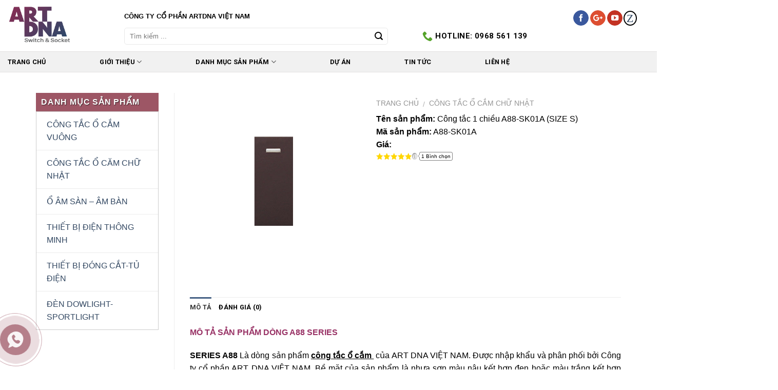

--- FILE ---
content_type: text/html; charset=UTF-8
request_url: https://artdna.vn/san-pham/cong-tac-1-chieu-a88-sk01a-size-s/
body_size: 20901
content:
<!DOCTYPE html>
<!--[if IE 9 ]> <html lang="vi" class="ie9 loading-site no-js"> <![endif]-->
<!--[if IE 8 ]> <html lang="vi" class="ie8 loading-site no-js"> <![endif]-->
<!--[if (gte IE 9)|!(IE)]><!--><html lang="vi" class="loading-site no-js"> <!--<![endif]-->
<head>
	<meta charset="UTF-8" />
	<meta name="viewport" content="width=device-width, initial-scale=1.0, maximum-scale=1.0, user-scalable=no" />
	<meta property="fb:app_id" content="1162404150556810" />
<meta property="fb:admins" content="DO55uPpgFNI"/>
<link href="https://maxcdn.bootstrapcdn.com/font-awesome/4.7.0/css/font-awesome.min.css" rel="stylesheet">
	<link rel="profile" href="http://gmpg.org/xfn/11" />
	<link rel="pingback" href="https://artdna.vn/xmlrpc.php" />

	<script>(function(html){html.className = html.className.replace(/\bno-js\b/,'js')})(document.documentElement);</script>
<title>Công tắc 1 chiều A88-SK01A (SIZE S) &#8211; ARTDNA VIỆT NAM</title>
<meta name='robots' content='max-image-preview:large' />
	<style>img:is([sizes="auto" i], [sizes^="auto," i]) { contain-intrinsic-size: 3000px 1500px }</style>
	<link rel='dns-prefetch' href='//secure.rating-widget.com' />
<link rel="alternate" type="application/rss+xml" title="Dòng thông tin ARTDNA VIỆT NAM &raquo;" href="https://artdna.vn/feed/" />
<link rel="alternate" type="application/rss+xml" title="ARTDNA VIỆT NAM &raquo; Dòng bình luận" href="https://artdna.vn/comments/feed/" />
<link rel="alternate" type="application/rss+xml" title="ARTDNA VIỆT NAM &raquo; Công tắc 1 chiều A88-SK01A (SIZE S) Dòng bình luận" href="https://artdna.vn/san-pham/cong-tac-1-chieu-a88-sk01a-size-s/feed/" />
<script type="text/javascript">
/* <![CDATA[ */
window._wpemojiSettings = {"baseUrl":"https:\/\/s.w.org\/images\/core\/emoji\/15.0.3\/72x72\/","ext":".png","svgUrl":"https:\/\/s.w.org\/images\/core\/emoji\/15.0.3\/svg\/","svgExt":".svg","source":{"concatemoji":"https:\/\/artdna.vn\/wp-includes\/js\/wp-emoji-release.min.js?ver=6.7.4"}};
/*! This file is auto-generated */
!function(i,n){var o,s,e;function c(e){try{var t={supportTests:e,timestamp:(new Date).valueOf()};sessionStorage.setItem(o,JSON.stringify(t))}catch(e){}}function p(e,t,n){e.clearRect(0,0,e.canvas.width,e.canvas.height),e.fillText(t,0,0);var t=new Uint32Array(e.getImageData(0,0,e.canvas.width,e.canvas.height).data),r=(e.clearRect(0,0,e.canvas.width,e.canvas.height),e.fillText(n,0,0),new Uint32Array(e.getImageData(0,0,e.canvas.width,e.canvas.height).data));return t.every(function(e,t){return e===r[t]})}function u(e,t,n){switch(t){case"flag":return n(e,"\ud83c\udff3\ufe0f\u200d\u26a7\ufe0f","\ud83c\udff3\ufe0f\u200b\u26a7\ufe0f")?!1:!n(e,"\ud83c\uddfa\ud83c\uddf3","\ud83c\uddfa\u200b\ud83c\uddf3")&&!n(e,"\ud83c\udff4\udb40\udc67\udb40\udc62\udb40\udc65\udb40\udc6e\udb40\udc67\udb40\udc7f","\ud83c\udff4\u200b\udb40\udc67\u200b\udb40\udc62\u200b\udb40\udc65\u200b\udb40\udc6e\u200b\udb40\udc67\u200b\udb40\udc7f");case"emoji":return!n(e,"\ud83d\udc26\u200d\u2b1b","\ud83d\udc26\u200b\u2b1b")}return!1}function f(e,t,n){var r="undefined"!=typeof WorkerGlobalScope&&self instanceof WorkerGlobalScope?new OffscreenCanvas(300,150):i.createElement("canvas"),a=r.getContext("2d",{willReadFrequently:!0}),o=(a.textBaseline="top",a.font="600 32px Arial",{});return e.forEach(function(e){o[e]=t(a,e,n)}),o}function t(e){var t=i.createElement("script");t.src=e,t.defer=!0,i.head.appendChild(t)}"undefined"!=typeof Promise&&(o="wpEmojiSettingsSupports",s=["flag","emoji"],n.supports={everything:!0,everythingExceptFlag:!0},e=new Promise(function(e){i.addEventListener("DOMContentLoaded",e,{once:!0})}),new Promise(function(t){var n=function(){try{var e=JSON.parse(sessionStorage.getItem(o));if("object"==typeof e&&"number"==typeof e.timestamp&&(new Date).valueOf()<e.timestamp+604800&&"object"==typeof e.supportTests)return e.supportTests}catch(e){}return null}();if(!n){if("undefined"!=typeof Worker&&"undefined"!=typeof OffscreenCanvas&&"undefined"!=typeof URL&&URL.createObjectURL&&"undefined"!=typeof Blob)try{var e="postMessage("+f.toString()+"("+[JSON.stringify(s),u.toString(),p.toString()].join(",")+"));",r=new Blob([e],{type:"text/javascript"}),a=new Worker(URL.createObjectURL(r),{name:"wpTestEmojiSupports"});return void(a.onmessage=function(e){c(n=e.data),a.terminate(),t(n)})}catch(e){}c(n=f(s,u,p))}t(n)}).then(function(e){for(var t in e)n.supports[t]=e[t],n.supports.everything=n.supports.everything&&n.supports[t],"flag"!==t&&(n.supports.everythingExceptFlag=n.supports.everythingExceptFlag&&n.supports[t]);n.supports.everythingExceptFlag=n.supports.everythingExceptFlag&&!n.supports.flag,n.DOMReady=!1,n.readyCallback=function(){n.DOMReady=!0}}).then(function(){return e}).then(function(){var e;n.supports.everything||(n.readyCallback(),(e=n.source||{}).concatemoji?t(e.concatemoji):e.wpemoji&&e.twemoji&&(t(e.twemoji),t(e.wpemoji)))}))}((window,document),window._wpemojiSettings);
/* ]]> */
</script>
<style id='wp-emoji-styles-inline-css' type='text/css'>

	img.wp-smiley, img.emoji {
		display: inline !important;
		border: none !important;
		box-shadow: none !important;
		height: 1em !important;
		width: 1em !important;
		margin: 0 0.07em !important;
		vertical-align: -0.1em !important;
		background: none !important;
		padding: 0 !important;
	}
</style>
<link rel='stylesheet' id='wp-block-library-css' href='https://artdna.vn/wp-includes/css/dist/block-library/style.min.css?ver=6.7.4' type='text/css' media='all' />
<style id='classic-theme-styles-inline-css' type='text/css'>
/*! This file is auto-generated */
.wp-block-button__link{color:#fff;background-color:#32373c;border-radius:9999px;box-shadow:none;text-decoration:none;padding:calc(.667em + 2px) calc(1.333em + 2px);font-size:1.125em}.wp-block-file__button{background:#32373c;color:#fff;text-decoration:none}
</style>
<style id='global-styles-inline-css' type='text/css'>
:root{--wp--preset--aspect-ratio--square: 1;--wp--preset--aspect-ratio--4-3: 4/3;--wp--preset--aspect-ratio--3-4: 3/4;--wp--preset--aspect-ratio--3-2: 3/2;--wp--preset--aspect-ratio--2-3: 2/3;--wp--preset--aspect-ratio--16-9: 16/9;--wp--preset--aspect-ratio--9-16: 9/16;--wp--preset--color--black: #000000;--wp--preset--color--cyan-bluish-gray: #abb8c3;--wp--preset--color--white: #ffffff;--wp--preset--color--pale-pink: #f78da7;--wp--preset--color--vivid-red: #cf2e2e;--wp--preset--color--luminous-vivid-orange: #ff6900;--wp--preset--color--luminous-vivid-amber: #fcb900;--wp--preset--color--light-green-cyan: #7bdcb5;--wp--preset--color--vivid-green-cyan: #00d084;--wp--preset--color--pale-cyan-blue: #8ed1fc;--wp--preset--color--vivid-cyan-blue: #0693e3;--wp--preset--color--vivid-purple: #9b51e0;--wp--preset--gradient--vivid-cyan-blue-to-vivid-purple: linear-gradient(135deg,rgba(6,147,227,1) 0%,rgb(155,81,224) 100%);--wp--preset--gradient--light-green-cyan-to-vivid-green-cyan: linear-gradient(135deg,rgb(122,220,180) 0%,rgb(0,208,130) 100%);--wp--preset--gradient--luminous-vivid-amber-to-luminous-vivid-orange: linear-gradient(135deg,rgba(252,185,0,1) 0%,rgba(255,105,0,1) 100%);--wp--preset--gradient--luminous-vivid-orange-to-vivid-red: linear-gradient(135deg,rgba(255,105,0,1) 0%,rgb(207,46,46) 100%);--wp--preset--gradient--very-light-gray-to-cyan-bluish-gray: linear-gradient(135deg,rgb(238,238,238) 0%,rgb(169,184,195) 100%);--wp--preset--gradient--cool-to-warm-spectrum: linear-gradient(135deg,rgb(74,234,220) 0%,rgb(151,120,209) 20%,rgb(207,42,186) 40%,rgb(238,44,130) 60%,rgb(251,105,98) 80%,rgb(254,248,76) 100%);--wp--preset--gradient--blush-light-purple: linear-gradient(135deg,rgb(255,206,236) 0%,rgb(152,150,240) 100%);--wp--preset--gradient--blush-bordeaux: linear-gradient(135deg,rgb(254,205,165) 0%,rgb(254,45,45) 50%,rgb(107,0,62) 100%);--wp--preset--gradient--luminous-dusk: linear-gradient(135deg,rgb(255,203,112) 0%,rgb(199,81,192) 50%,rgb(65,88,208) 100%);--wp--preset--gradient--pale-ocean: linear-gradient(135deg,rgb(255,245,203) 0%,rgb(182,227,212) 50%,rgb(51,167,181) 100%);--wp--preset--gradient--electric-grass: linear-gradient(135deg,rgb(202,248,128) 0%,rgb(113,206,126) 100%);--wp--preset--gradient--midnight: linear-gradient(135deg,rgb(2,3,129) 0%,rgb(40,116,252) 100%);--wp--preset--font-size--small: 13px;--wp--preset--font-size--medium: 20px;--wp--preset--font-size--large: 36px;--wp--preset--font-size--x-large: 42px;--wp--preset--spacing--20: 0.44rem;--wp--preset--spacing--30: 0.67rem;--wp--preset--spacing--40: 1rem;--wp--preset--spacing--50: 1.5rem;--wp--preset--spacing--60: 2.25rem;--wp--preset--spacing--70: 3.38rem;--wp--preset--spacing--80: 5.06rem;--wp--preset--shadow--natural: 6px 6px 9px rgba(0, 0, 0, 0.2);--wp--preset--shadow--deep: 12px 12px 50px rgba(0, 0, 0, 0.4);--wp--preset--shadow--sharp: 6px 6px 0px rgba(0, 0, 0, 0.2);--wp--preset--shadow--outlined: 6px 6px 0px -3px rgba(255, 255, 255, 1), 6px 6px rgba(0, 0, 0, 1);--wp--preset--shadow--crisp: 6px 6px 0px rgba(0, 0, 0, 1);}:where(.is-layout-flex){gap: 0.5em;}:where(.is-layout-grid){gap: 0.5em;}body .is-layout-flex{display: flex;}.is-layout-flex{flex-wrap: wrap;align-items: center;}.is-layout-flex > :is(*, div){margin: 0;}body .is-layout-grid{display: grid;}.is-layout-grid > :is(*, div){margin: 0;}:where(.wp-block-columns.is-layout-flex){gap: 2em;}:where(.wp-block-columns.is-layout-grid){gap: 2em;}:where(.wp-block-post-template.is-layout-flex){gap: 1.25em;}:where(.wp-block-post-template.is-layout-grid){gap: 1.25em;}.has-black-color{color: var(--wp--preset--color--black) !important;}.has-cyan-bluish-gray-color{color: var(--wp--preset--color--cyan-bluish-gray) !important;}.has-white-color{color: var(--wp--preset--color--white) !important;}.has-pale-pink-color{color: var(--wp--preset--color--pale-pink) !important;}.has-vivid-red-color{color: var(--wp--preset--color--vivid-red) !important;}.has-luminous-vivid-orange-color{color: var(--wp--preset--color--luminous-vivid-orange) !important;}.has-luminous-vivid-amber-color{color: var(--wp--preset--color--luminous-vivid-amber) !important;}.has-light-green-cyan-color{color: var(--wp--preset--color--light-green-cyan) !important;}.has-vivid-green-cyan-color{color: var(--wp--preset--color--vivid-green-cyan) !important;}.has-pale-cyan-blue-color{color: var(--wp--preset--color--pale-cyan-blue) !important;}.has-vivid-cyan-blue-color{color: var(--wp--preset--color--vivid-cyan-blue) !important;}.has-vivid-purple-color{color: var(--wp--preset--color--vivid-purple) !important;}.has-black-background-color{background-color: var(--wp--preset--color--black) !important;}.has-cyan-bluish-gray-background-color{background-color: var(--wp--preset--color--cyan-bluish-gray) !important;}.has-white-background-color{background-color: var(--wp--preset--color--white) !important;}.has-pale-pink-background-color{background-color: var(--wp--preset--color--pale-pink) !important;}.has-vivid-red-background-color{background-color: var(--wp--preset--color--vivid-red) !important;}.has-luminous-vivid-orange-background-color{background-color: var(--wp--preset--color--luminous-vivid-orange) !important;}.has-luminous-vivid-amber-background-color{background-color: var(--wp--preset--color--luminous-vivid-amber) !important;}.has-light-green-cyan-background-color{background-color: var(--wp--preset--color--light-green-cyan) !important;}.has-vivid-green-cyan-background-color{background-color: var(--wp--preset--color--vivid-green-cyan) !important;}.has-pale-cyan-blue-background-color{background-color: var(--wp--preset--color--pale-cyan-blue) !important;}.has-vivid-cyan-blue-background-color{background-color: var(--wp--preset--color--vivid-cyan-blue) !important;}.has-vivid-purple-background-color{background-color: var(--wp--preset--color--vivid-purple) !important;}.has-black-border-color{border-color: var(--wp--preset--color--black) !important;}.has-cyan-bluish-gray-border-color{border-color: var(--wp--preset--color--cyan-bluish-gray) !important;}.has-white-border-color{border-color: var(--wp--preset--color--white) !important;}.has-pale-pink-border-color{border-color: var(--wp--preset--color--pale-pink) !important;}.has-vivid-red-border-color{border-color: var(--wp--preset--color--vivid-red) !important;}.has-luminous-vivid-orange-border-color{border-color: var(--wp--preset--color--luminous-vivid-orange) !important;}.has-luminous-vivid-amber-border-color{border-color: var(--wp--preset--color--luminous-vivid-amber) !important;}.has-light-green-cyan-border-color{border-color: var(--wp--preset--color--light-green-cyan) !important;}.has-vivid-green-cyan-border-color{border-color: var(--wp--preset--color--vivid-green-cyan) !important;}.has-pale-cyan-blue-border-color{border-color: var(--wp--preset--color--pale-cyan-blue) !important;}.has-vivid-cyan-blue-border-color{border-color: var(--wp--preset--color--vivid-cyan-blue) !important;}.has-vivid-purple-border-color{border-color: var(--wp--preset--color--vivid-purple) !important;}.has-vivid-cyan-blue-to-vivid-purple-gradient-background{background: var(--wp--preset--gradient--vivid-cyan-blue-to-vivid-purple) !important;}.has-light-green-cyan-to-vivid-green-cyan-gradient-background{background: var(--wp--preset--gradient--light-green-cyan-to-vivid-green-cyan) !important;}.has-luminous-vivid-amber-to-luminous-vivid-orange-gradient-background{background: var(--wp--preset--gradient--luminous-vivid-amber-to-luminous-vivid-orange) !important;}.has-luminous-vivid-orange-to-vivid-red-gradient-background{background: var(--wp--preset--gradient--luminous-vivid-orange-to-vivid-red) !important;}.has-very-light-gray-to-cyan-bluish-gray-gradient-background{background: var(--wp--preset--gradient--very-light-gray-to-cyan-bluish-gray) !important;}.has-cool-to-warm-spectrum-gradient-background{background: var(--wp--preset--gradient--cool-to-warm-spectrum) !important;}.has-blush-light-purple-gradient-background{background: var(--wp--preset--gradient--blush-light-purple) !important;}.has-blush-bordeaux-gradient-background{background: var(--wp--preset--gradient--blush-bordeaux) !important;}.has-luminous-dusk-gradient-background{background: var(--wp--preset--gradient--luminous-dusk) !important;}.has-pale-ocean-gradient-background{background: var(--wp--preset--gradient--pale-ocean) !important;}.has-electric-grass-gradient-background{background: var(--wp--preset--gradient--electric-grass) !important;}.has-midnight-gradient-background{background: var(--wp--preset--gradient--midnight) !important;}.has-small-font-size{font-size: var(--wp--preset--font-size--small) !important;}.has-medium-font-size{font-size: var(--wp--preset--font-size--medium) !important;}.has-large-font-size{font-size: var(--wp--preset--font-size--large) !important;}.has-x-large-font-size{font-size: var(--wp--preset--font-size--x-large) !important;}
:where(.wp-block-post-template.is-layout-flex){gap: 1.25em;}:where(.wp-block-post-template.is-layout-grid){gap: 1.25em;}
:where(.wp-block-columns.is-layout-flex){gap: 2em;}:where(.wp-block-columns.is-layout-grid){gap: 2em;}
:root :where(.wp-block-pullquote){font-size: 1.5em;line-height: 1.6;}
</style>
<link rel='stylesheet' id='contact-form-7-css' href='https://artdna.vn/wp-content/plugins/contact-form-7/includes/css/styles.css?ver=5.7.7' type='text/css' media='all' />
<link rel='stylesheet' id='rw-site-rating-css' href='https://artdna.vn/wp-content/plugins/rating-widget/resources/css/site-rating.css?ver=3.1.9' type='text/css' media='all' />
<link rel='stylesheet' id='photoswipe-css' href='https://artdna.vn/wp-content/plugins/woocommerce/assets/css/photoswipe/photoswipe.css?ver=3.2.5' type='text/css' media='all' />
<link rel='stylesheet' id='photoswipe-default-skin-css' href='https://artdna.vn/wp-content/plugins/woocommerce/assets/css/photoswipe/default-skin/default-skin.css?ver=3.2.5' type='text/css' media='all' />
<link rel='stylesheet' id='slick-theme-css-css' href='https://artdna.vn/wp-content/themes/flatsome/assets/css/slick-theme.css?ver=6.7.4' type='text/css' media='all' />
<link rel='stylesheet' id='slick-css-css' href='https://artdna.vn/wp-content/themes/flatsome/assets/css/slick.css?ver=6.7.4' type='text/css' media='all' />
<link rel='stylesheet' id='rw_toprated-css' href='https://secure.rating-widget.com/css/wordpress/toprated.css?ck=Y2025M12D08&#038;ver=3.1.9' type='text/css' media='all' />
<link rel='stylesheet' id='rw_recommendations-css' href='https://secure.rating-widget.com/css/widget/recommendations.css?ck=Y2025M12D08&#038;ver=3.1.9' type='text/css' media='all' />
<link rel='stylesheet' id='flatsome-main-css' href='https://artdna.vn/wp-content/themes/flatsome/assets/css/flatsome.css?ver=3.3.9' type='text/css' media='all' />
<link rel='stylesheet' id='flatsome-shop-css' href='https://artdna.vn/wp-content/themes/flatsome/assets/css/flatsome-shop.css?ver=3.3.9' type='text/css' media='all' />
<link rel='stylesheet' id='flatsome-style-css' href='https://artdna.vn/wp-content/themes/flatsome/style.css?ver=3.3.9' type='text/css' media='all' />
<script type="text/javascript" src="https://artdna.vn/wp-includes/js/jquery/jquery.min.js?ver=3.7.1" id="jquery-core-js"></script>
<script type="text/javascript" src="https://artdna.vn/wp-includes/js/jquery/jquery-migrate.min.js?ver=3.4.1" id="jquery-migrate-js"></script>
<script type="text/javascript" src="https://artdna.vn/wp-content/themes/flatsome/assets/js/jscolor.js?ver=1765173569" id="jscolor-js-js"></script>
<link rel="https://api.w.org/" href="https://artdna.vn/wp-json/" /><link rel="alternate" title="JSON" type="application/json" href="https://artdna.vn/wp-json/wp/v2/product/3080" /><link rel="EditURI" type="application/rsd+xml" title="RSD" href="https://artdna.vn/xmlrpc.php?rsd" />
<meta name="generator" content="WordPress 6.7.4" />
<meta name="generator" content="WooCommerce 3.2.5" />
<link rel="canonical" href="https://artdna.vn/san-pham/cong-tac-1-chieu-a88-sk01a-size-s/" />
<link rel='shortlink' href='https://artdna.vn/?p=3080' />
<link rel="alternate" title="oNhúng (JSON)" type="application/json+oembed" href="https://artdna.vn/wp-json/oembed/1.0/embed?url=https%3A%2F%2Fartdna.vn%2Fsan-pham%2Fcong-tac-1-chieu-a88-sk01a-size-s%2F" />
<link rel="alternate" title="oNhúng (XML)" type="text/xml+oembed" href="https://artdna.vn/wp-json/oembed/1.0/embed?url=https%3A%2F%2Fartdna.vn%2Fsan-pham%2Fcong-tac-1-chieu-a88-sk01a-size-s%2F&#038;format=xml" />
<style>.bg{opacity: 0; transition: opacity 1s; -webkit-transition: opacity 1s;} .bg-loaded{opacity: 1;}</style><!--[if IE]><link rel="stylesheet" type="text/css" href="https://artdna.vn/wp-content/themes/flatsome/assets/css/ie-fallback.css"><script src="//html5shim.googlecode.com/svn/trunk/html5.js"></script><script>var head = document.getElementsByTagName('head')[0],style = document.createElement('style');style.type = 'text/css';style.styleSheet.cssText = ':before,:after{content:none !important';head.appendChild(style);setTimeout(function(){head.removeChild(style);}, 0);</script><script src="https://artdna.vn/wp-content/themes/flatsome/assets/libs/ie-flexibility.js"></script><![endif]-->    <script type="text/javascript">
    WebFontConfig = {
      google: { families: [ "Helvetica,Arial,sans-serif:regular,700","Helvetica,Arial,sans-serif:regular,regular","Roboto:regular,700","Dancing+Script", ] }
    };
    (function() {
      var wf = document.createElement('script');
      wf.src = 'https://ajax.googleapis.com/ajax/libs/webfont/1/webfont.js';
      wf.type = 'text/javascript';
      wf.async = 'true';
      var s = document.getElementsByTagName('script')[0];
      s.parentNode.insertBefore(wf, s);
    })(); </script>
  <style>.product-gallery img.lazy-load, .product-small img.lazy-load, .product-small img[data-lazy-srcset]:not(.lazyloaded){ padding-top: 60%;}</style>	<noscript><style>.woocommerce-product-gallery{ opacity: 1 !important; }</style></noscript>
	<link rel="icon" href="https://artdna.vn/wp-content/uploads/2018/01/cropped-1455962155_a-1-32x32.png" sizes="32x32" />
<link rel="icon" href="https://artdna.vn/wp-content/uploads/2018/01/cropped-1455962155_a-1-192x192.png" sizes="192x192" />
<link rel="apple-touch-icon" href="https://artdna.vn/wp-content/uploads/2018/01/cropped-1455962155_a-1-180x180.png" />
<meta name="msapplication-TileImage" content="https://artdna.vn/wp-content/uploads/2018/01/cropped-1455962155_a-1-270x270.png" />
<style id="custom-css" type="text/css">:root {--primary-color: #446084;}/* Site Width */.full-width .ubermenu-nav, .container, .row{max-width: 1170px}.row.row-collapse{max-width: 1140px}.row.row-small{max-width: 1162.5px}.row.row-large{max-width: 1200px}.header-main{height: 100px}#logo img{max-height: 100px}#logo{width:197px;}.header-top{min-height: 30px}.has-transparent + .page-title:first-of-type,.has-transparent + #main > .page-title,.has-transparent + #main > div > .page-title,.has-transparent + #main .page-header-wrapper:first-of-type .page-title{padding-top: 180px;}.header.show-on-scroll,.stuck .header-main{height:70px!important}.stuck #logo img{max-height: 70px!important}.search-form{ width: 83%;}.header-bottom {background-color: #f1f1f1}.stuck .header-main .nav > li > a{line-height: 50px }.header-bottom-nav > li > a{line-height: 16px }@media (max-width: 549px) {.header-main{height: 70px}#logo img{max-height: 70px}}.header-top{background-color:#FFFFFF!important;}body{font-size: 100%;}@media screen and (max-width: 549px){body{font-size: 100%;}}body{font-family:"Helvetica,Arial,sans-serif", sans-serif}body{font-weight: 0}body{color: #000000}.nav > li > a {font-family:"Roboto", sans-serif;}.nav > li > a {font-weight: 700;}h1,h2,h3,h4,h5,h6,.heading-font, .off-canvas-center .nav-sidebar.nav-vertical > li > a{font-family: "Helvetica,Arial,sans-serif", sans-serif;}h1,h2,h3,h4,h5,h6,.heading-font,.banner h1,.banner h2{font-weight: 700;}h1,h2,h3,h4,h5,h6,.heading-font{color: #000000;}.alt-font{font-family: "Dancing Script", sans-serif;}.shop-page-title.featured-title .title-overlay{background-color: #000000;}.shop-page-title.featured-title .title-bg{ background-image: url(https://artdna.vn/wp-content/uploads/2018/05/SK01AB.jpg)!important;}@media screen and (min-width: 550px){.products .box-vertical .box-image{min-width: 500px!important;width: 500px!important;}}.absolute-footer, html{background-color: #FFFFFF}.label-new.menu-item > a:after{content:"New";}.label-hot.menu-item > a:after{content:"Hot";}.label-sale.menu-item > a:after{content:"Sale";}.label-popular.menu-item > a:after{content:"Popular";}</style>	
<!-- Global site tag (gtag.js) - Google Analytics -->
<script async src="https://www.googletagmanager.com/gtag/js?id=UA-112259496-1"></script>
<script>
  window.dataLayer = window.dataLayer || [];
  function gtag(){dataLayer.push(arguments);}
  gtag('js', new Date());

  gtag('config', 'UA-112259496-1');
</script>
	
	
</head>
<div id="fb-root"></div>
<script>(function(d, s, id) {
  var js, fjs = d.getElementsByTagName(s)[0];
  if (d.getElementById(id)) return;
  js = d.createElement(s); js.id = id;
  js.src = 'https://connect.facebook.net/vi_VN/sdk.js#xfbml=1&version=v2.11&appId=1162404150556810';
  fjs.parentNode.insertBefore(js, fjs);
}(document, 'script', 'facebook-jssdk'));</script>


<body class="product-template-default single single-product postid-3080 woocommerce woocommerce-page full-width lightbox lazy-icons nav-dropdown-has-arrow">

<a class="skip-link screen-reader-text" href="#main">Skip to content</a>

<div id="wrapper">


<header id="header" class="header header-full-width has-sticky sticky-jump">
   <div class="header-wrapper">
	<div id="top-bar" class="header-top hide-for-sticky">
    <div class="flex-row container">
      <div class="flex-col hide-for-medium flex-left">
          <ul class="nav nav-left medium-nav-center nav-small  nav-divided">
                        </ul>
      </div><!-- flex-col left -->

      <div class="flex-col hide-for-medium flex-center">
          <ul class="nav nav-center nav-small  nav-divided">
                        </ul>
      </div><!-- center -->

      <div class="flex-col hide-for-medium flex-right">
         <ul class="nav top-bar-nav nav-right nav-small  nav-divided">
                        </ul>
      </div><!-- .flex-col right -->

            <div class="flex-col show-for-medium flex-grow">
          <ul class="nav nav-center nav-small mobile-nav  nav-divided">
              <li class="html custom html_topbar_right"><div class="hotline-mobile">
	<ul>

		<li><span style="font-size: 13px;
color: #000;
font-family: arial;"> CÔNG TY CỔ PHẦN ARTDNA VIỆT NAM</span></li>

	</ul>
</div></li>          </ul>
      </div>
      
    </div><!-- .flex-row -->
</div><!-- #header-top -->
<div id="masthead" class="header-main hide-for-sticky">
      <div class="header-inner flex-row container logo-left" role="navigation">

          <!-- Logo -->
          <div id="logo" class="flex-col logo">
            <!-- Header logo -->
<a href="https://artdna.vn/" title="ARTDNA VIỆT NAM - " rel="home">
    <img width="197" height="100" src="https://artdna.vn/wp-content/uploads/2018/06/logo1.png" class="header_logo header-logo" alt="ARTDNA VIỆT NAM"/><img  width="197" height="100" src="https://artdna.vn/wp-content/uploads/2018/06/logo1.png" class="header-logo-dark" alt="ARTDNA VIỆT NAM"/></a>
<p class="logo-tagline"></p>          </div>

          <!-- Mobile Left Elements -->
          <div class="flex-col show-for-medium flex-left">
            <ul class="mobile-nav nav nav-left ">
              <li class="header-search-form search-form html relative has-icon">
	<div class="header-search-form-wrapper">
		<div class="searchform-wrapper ux-search-box relative form-flat is-normal"><form method="get" class="searchform" action="https://artdna.vn/" role="search">
		<div class="flex-row relative">
									<div class="flex-col flex-grow">
			  <input type="search" class="search-field mb-0" name="s" value="" placeholder="Tìm kiếm ..." />
		    <input type="hidden" name="post_type" value="product" />
        			</div><!-- .flex-col -->
			<div class="flex-col">
				<button type="submit" class="ux-search-submit submit-button secondary button icon mb-0">
					<i class="icon-search" ></i>				</button>
			</div><!-- .flex-col -->
		</div><!-- .flex-row -->
	 <div class="live-search-results text-left z-top"></div>
</form>
</div>	</div>
</li><li class="nav-icon has-icon">
  		<a href="#" data-open="#main-menu" data-pos="left" data-bg="main-menu-overlay" data-color="" class="is-small" aria-controls="main-menu" aria-expanded="false">
		
		  <i class="icon-menu" ></i>
		  		</a>
	</li>            </ul>
          </div>

          <!-- Left Elements -->
          <div class="flex-col hide-for-medium flex-left
            flex-grow">
            <ul class="header-nav header-nav-main nav nav-left  nav-size-medium nav-spacing-medium nav-uppercase" >
              <li class="html custom html_topbar_left"><div class="gioithieu"><h1><span style="font-size: 13px;
color: #000;
font-family: arial;"> CÔNG TY CỔ PHẦN ARTDNA VIỆT NAM</h1></div></li><li class="header-search-form search-form html relative has-icon">
	<div class="header-search-form-wrapper">
		<div class="searchform-wrapper ux-search-box relative form-flat is-normal"><form method="get" class="searchform" action="https://artdna.vn/" role="search">
		<div class="flex-row relative">
									<div class="flex-col flex-grow">
			  <input type="search" class="search-field mb-0" name="s" value="" placeholder="Tìm kiếm ..." />
		    <input type="hidden" name="post_type" value="product" />
        			</div><!-- .flex-col -->
			<div class="flex-col">
				<button type="submit" class="ux-search-submit submit-button secondary button icon mb-0">
					<i class="icon-search" ></i>				</button>
			</div><!-- .flex-col -->
		</div><!-- .flex-row -->
	 <div class="live-search-results text-left z-top"></div>
</form>
</div>	</div>
</li>            </ul>
          </div>

          <!-- Right Elements -->
          <div class="flex-col hide-for-medium flex-right">
            <ul class="header-nav header-nav-main nav nav-right  nav-size-medium nav-spacing-medium nav-uppercase">
              <li class="header-contact-wrapper">
		<ul id="header-contact" class="nav nav-divided nav-uppercase header-contact">
		
					
			
						<li class="">
			  <a href="tel:Hotline: 0968 561 139" class="tooltip" title="Hotline: 0968 561 139">
			     <i class="icon-phone" style="font-size:20px;"></i>			      <span>Hotline: 0968 561 139</span>
			  </a>
			</li>
				</ul>
</li><li class="html custom html_top_right_text"><div class="social-icons follow-icons full-width text-left"><a href="#" target="_blank" data-label="Facebook" rel="noopener noreferrer nofollow" class="icon primary button circle facebook tooltip tooltipstered"><i class="icon-facebook"></i></a><a href="#" target="_blank" rel="noopener noreferrer nofollow" data-label="Google+" class="icon primary button circle  google-plus tooltip tooltipstered"><i class="icon-google-plus"></i></a><a href="https://www.youtube.com/watch?v=hs8gs5hn5oA" target="_blank" rel="noopener noreferrer nofollow" data-label="YouTube" class="icon primary button circle  youtube tooltip tooltipstered"><i class="icon-youtube"></i></a><a id="fcb-zalo" href="http://zalo.me/0968561139" target="_blank" rel="nofollow"><i class="fa">Z</i> </a></div></li>            </ul>
          </div>

          <!-- Mobile Right Elements -->
          <div class="flex-col show-for-medium flex-right">
            <ul class="mobile-nav nav nav-right ">
                          </ul>
          </div>

      </div><!-- .header-inner -->
     
      </div><!-- .header-main --><div id="wide-nav" class="header-bottom wide-nav hide-for-medium">
    <div class="flex-row container">

                        <div class="flex-col hide-for-medium flex-left">
                <ul class="nav header-nav header-bottom-nav nav-left  nav-spacing-medium nav-uppercase">
                    <li id="menu-item-4049" class="menu-item menu-item-type-post_type menu-item-object-page menu-item-home  menu-item-4049"><a href="https://artdna.vn/" class="nav-top-link">TRANG CHỦ</a></li>
<li id="menu-item-3863" class="menu-item menu-item-type-custom menu-item-object-custom menu-item-has-children  menu-item-3863 has-dropdown"><a href="#" class="nav-top-link">GIỚI THIỆU<i class="icon-angle-down" ></i></a>
<ul class='nav-dropdown nav-dropdown-default'>
	<li id="menu-item-50" class="menu-item menu-item-type-post_type menu-item-object-post  menu-item-50"><a href="https://artdna.vn/art-dna/">THƯƠNG HIỆU ARTDNA</a></li>
	<li id="menu-item-51" class="menu-item menu-item-type-post_type menu-item-object-post  menu-item-51"><a href="https://artdna.vn/artdna/">NHÀ THIẾT KẾ MICHEL YOUNG</a></li>
	<li id="menu-item-3150" class="menu-item menu-item-type-post_type menu-item-object-post  menu-item-3150"><a href="https://artdna.vn/ban-do-phan-phoi/">BẢN ĐỒ ARTDNA TRÊN THẾ GIỚI</a></li>
</ul>
</li>
<li id="menu-item-3777" class="menu-item menu-item-type-post_type menu-item-object-page menu-item-has-children  menu-item-3777 has-dropdown"><a href="https://artdna.vn/san-pham/" class="nav-top-link">DANH MỤC SẢN PHẨM<i class="icon-angle-down" ></i></a>
<ul class='nav-dropdown nav-dropdown-default'>
	<li id="menu-item-4043" class="menu-item menu-item-type-taxonomy menu-item-object-product_cat  menu-item-4043"><a href="https://artdna.vn/danh-muc-san-pham/cong-tac-o-cam-vuong/">CÔNG TĂC Ổ CẮM VUÔNG</a></li>
	<li id="menu-item-4226" class="menu-item menu-item-type-taxonomy menu-item-object-product_cat current-product-ancestor current-menu-parent current-product-parent  menu-item-4226"><a href="https://artdna.vn/danh-muc-san-pham/cong-tac-o-cam-chu-nhat/">CÔNG TẮC Ổ CẮM CHỮ NHẬT</a></li>
	<li id="menu-item-4037" class="menu-item menu-item-type-taxonomy menu-item-object-product_cat  menu-item-4037"><a href="https://artdna.vn/danh-muc-san-pham/o-am-san-am-ban/">Ổ ÂM SÀN-ÂM BÀN</a></li>
	<li id="menu-item-4038" class="menu-item menu-item-type-taxonomy menu-item-object-product_cat  menu-item-4038"><a href="https://artdna.vn/danh-muc-san-pham/thiet-bi-dien-thong-minh/">THIẾT BỊ ĐIỆN THÔNG MINH</a></li>
	<li id="menu-item-4039" class="menu-item menu-item-type-taxonomy menu-item-object-product_cat current-product-ancestor current-menu-parent current-product-parent  menu-item-4039"><a href="https://artdna.vn/danh-muc-san-pham/cong-tac-o-cam-chu-nhat/">THIẾT BỊ ĐÓNG CẮT-TỦ ĐIỆN</a></li>
	<li id="menu-item-2412" class="menu-item menu-item-type-taxonomy menu-item-object-product_cat  menu-item-2412"><a href="https://artdna.vn/danh-muc-san-pham/thiet-bi-dong-cat-tu-dien/">ĐÈN DOWLIGHT-SPORTLIGHT</a></li>
</ul>
</li>
<li id="menu-item-3799" class="menu-item menu-item-type-post_type menu-item-object-page  menu-item-3799"><a href="https://artdna.vn/du-an/" class="nav-top-link">DỰ ÁN</a></li>
<li id="menu-item-3876" class="menu-item menu-item-type-taxonomy menu-item-object-category  menu-item-3876"><a href="https://artdna.vn/category/gioi-thieu/tin-tuc-thiet-bi-dien/" class="nav-top-link">TIN TỨC</a></li>
<li id="menu-item-3892" class="menu-item menu-item-type-post_type menu-item-object-page  menu-item-3892"><a href="https://artdna.vn/lien-he/" class="nav-top-link">LIÊN HỆ</a></li>
                </ul>
            </div><!-- flex-col -->
            
            
                        <div class="flex-col hide-for-medium flex-right flex-grow">
              <ul class="nav header-nav header-bottom-nav nav-right  nav-spacing-medium nav-uppercase">
                                 </ul>
            </div><!-- flex-col -->
            
            
    </div><!-- .flex-row -->
</div><!-- .header-bottom -->

<div class="header-bg-container fill"><div class="header-bg-image fill"></div><div class="header-bg-color fill"></div></div><!-- .header-bg-container -->   </div><!-- header-wrapper-->
</header>


<main id="main" class="">

	<div class="shop-container">
		
			<div class="container">
	</div><!-- /.container -->
<div id="product-3080" class="post-3080 product type-product status-publish has-post-thumbnail product_cat-cong-tac-o-cam-chu-nhat first instock shipping-taxable product-type-simple">
	<div class="product-main">
 <div class="row content-row row-divided row-large row-reverse">
	<div class="col large-9">
		<div class="row">
			<div class="large-5 col">
				
<div class="product-images relative mb-half has-hover woocommerce-product-gallery woocommerce-product-gallery--with-images woocommerce-product-gallery--columns-4 images" data-columns="4">

  <div class="badge-container is-larger absolute left top z-1">
</div>
  <div class="image-tools absolute top show-on-hover right z-3">
      </div>

  <figure class="woocommerce-product-gallery__wrapper product-gallery-slider slider slider-nav-small mb-half has-image-zoom"
        data-flickity-options='{
                "cellAlign": "center",
                "wrapAround": true,
                "autoPlay": false,
                "prevNextButtons":true,
                "adaptiveHeight": true,
                "imagesLoaded": true,
                "lazyLoad": 1,
                "dragThreshold" : 15,
                "pageDots": false,
                "rightToLeft": false       }'>
    <div data-thumb="https://artdna.vn/wp-content/uploads/2018/05/SK01AB-180x180.jpg" class="first slide woocommerce-product-gallery__image"><a href="https://artdna.vn/wp-content/uploads/2018/05/SK01AB.jpg"><img width="530" height="530" src="https://artdna.vn/wp-content/uploads/2018/05/SK01AB.jpg" class="attachment-shop_single size-shop_single wp-post-image" alt="" title="SK01AB" data-caption="" data-src="https://artdna.vn/wp-content/uploads/2018/05/SK01AB.jpg" data-large_image="https://artdna.vn/wp-content/uploads/2018/05/SK01AB.jpg" data-large_image_width="530" data-large_image_height="530" decoding="async" fetchpriority="high" srcset="https://artdna.vn/wp-content/uploads/2018/05/SK01AB.jpg 530w, https://artdna.vn/wp-content/uploads/2018/05/SK01AB-150x150.jpg 150w, https://artdna.vn/wp-content/uploads/2018/05/SK01AB-250x250.jpg 250w, https://artdna.vn/wp-content/uploads/2018/05/SK01AB-180x180.jpg 180w, https://artdna.vn/wp-content/uploads/2018/05/SK01AB-300x300.jpg 300w" sizes="(max-width: 530px) 100vw, 530px" /></a></div>  </figure>

  <div class="image-tools absolute bottom left z-3">
        <a href="#product-zoom" class="zoom-button button is-outline circle icon tooltip hide-for-small" title="Zoom">
      <i class="icon-expand" ></i>    </a>
   </div>
</div>


			</div>


			<div class="product-info summary entry-summary col col-fit product-summary text-left">
				<nav class="woocommerce-breadcrumb breadcrumbs"><a href="https://artdna.vn">Trang chủ</a> <span class="divider">&#47;</span> <a href="https://artdna.vn/danh-muc-san-pham/cong-tac-o-cam-chu-nhat/">CÔNG TẮC Ổ CẮM CHỮ NHẬT</a></nav><span class="product-title entry-title">
	<b>Tên sản phẩm:</b> Công tắc 1 chiều A88-SK01A (SIZE S)</span><br>

	<div class="is-divider small"></div>
<b>Mã sản phẩm:</b> A88-SK01A<br><div class="price-wrapper">
	<span> <b>Giá:</b>
  </span>
</div>
<table class="rw-rating-table rw-ltr rw-no-labels"><tr><td><nobr>&nbsp;</nobr></td><td><div class="rw-ui-container rw-class-front-post rw-urid-30810" data-img="https://artdna.vn/wp-content/uploads/2018/05/SK01AB.jpg"></div></td></tr></table> 
			</div><!-- .summary -->


			</div><!-- .row -->
			<div class="product-footer">
			
	<div class="woocommerce-tabs container tabbed-content">
		<ul class="product-tabs  nav small-nav-collapse tabs nav nav-uppercase nav-line nav-left">
							<li class="description_tab  active">
					<a href="#tab-description">Mô tả</a>
				</li>
							<li class="reviews_tab  ">
					<a href="#tab-reviews">Đánh giá (0)</a>
				</li>
					</ul>
		<div class="tab-panels">
		
			<div class="panel entry-content active" id="tab-description">
        				

<p><span style="color: #993366"><strong>MÔ TẢ SẢN PHẨM DÒNG A88 SERIES</strong></span></p>
<p style="text-align: justify"><strong>SERIES A88</strong> Là dòng sản phẩm <strong><u>công tắc ổ cắm </u></strong> của ART DNA VIỆT NAM. Được nhập khẩu và phân phối bởi Công ty cổ phần ART DNA VIỆT NAM. Bề mặt của sản phẩm là nhựa sơn màu nâu kết hợp đen hoặc màu trắng kết hợp đen,hạt thiết bị ghép màu trắng hoặc đen. Đế thép hình chữ nhật kích thước 118 theo tiêu chuẩn quốc tế.</p>
<table style="width: 676px">
<tbody>
<tr>
<td style="width: 200px"><strong>Chất liệu:</strong></td>
<td style="width: 462px">Nhựa sơn màu nâu kết hợp đen hoặc màu trắng</td>
</tr>
<tr>
<td style="width: 200px"><strong>Dòng điện/điện áp định mức:</strong></td>
<td style="width: 462px">16A/220V</td>
</tr>
<tr>
<td style="width: 200px"><strong>Phong cách:</strong></td>
<td style="width: 462px">Thiết kế phong cách Châu Âu, hiện đại tinh tế sang trọng</td>
</tr>
<tr>
<td style="width: 200px"><strong>Màu sắc:</strong></td>
<td style="width: 462px">Trắng hoặc đen, hạt thiết bị ghép màu trắng hoặc đen</td>
</tr>
</tbody>
</table>
<p><span style="color: #993366"><strong>CAM KẾT VỀ SẢN PHẨM CỦA ARTDNA VIỆT NAM</strong></span></p>
<ul>
<li>Chúng tôi cam kết nói không với hàng giả, hàng nhái thương hiệu</li>
<li>Sản phẩm công tác ổ cắm được bảo hành kỹ thuật 12 năm kể từ ngày mua hàng. Theo tiêu chuẩn của nhà sản xuất và theo quy chế bảo hành của ArtDNA Việt Nam</li>
<li>Hàng thừa dưới 10% được đổi trả trong vòng 15 ngày phải nguyên tem mác vỏ hộp ,không móp méo và không bị chầy sước.</li>
</ul>
<p><span style="color: #993366"><strong>CHÍNH SÁCH GIAO HÀNG</strong></span></p>
<ul>
<li>Giao hàng toàn quốc</li>
</ul>
<p><span style="color: #993366"><strong>Với đơn hàng có giá trị trên 3 triệu đồng</strong></span></p>
<ul>
<li>Công ty ART DNA Việt Nam hỗ trợ toàn bộ chi phí vận chuyển trong khu vực nội thành Hà Nội hoặc TP. Hồ Chí Minh.</li>
<li>Đối với Quý khách hàng khu vực ngoại tỉnh, Công ty sẽ gửi hàng tại các nhà xe do khách hàng chỉ định.</li>
<li>Chi phí vận chuyển từ nhà xe tới địa chỉ quý khách hàng do khách hàng tự chi trả. Chi phí vận chuyển ra bến xe do chúng tôi chi trả.</li>
</ul>
<p><span style="color: #993366"><strong>Với đơn hàng có giá trị dưới 3 triệu đồng:</strong></span></p>
<ul>
<li>Khách hàng vui lòng qua trụ sở Công ty ART DNA Việt Nam  để nhận hàng trực tiếp.</li>
<li>Hoặc Khách hàng lựa chọn hình thức vận chuyển qua bên thứ 3 (chuyển phát nhanh, xe tải,…), chi phí do Khách hàng tự chi trả.</li>
</ul>
<div class="fb-comments" data-href="https://artdna.vn/san-pham/cong-tac-1-chieu-a88-sk01a-size-s/" data-width="800px" data-numposts="5"></div>			</div>

		
			<div class="panel entry-content " id="tab-reviews">
        				<div class="row" id="reviews">
	<div class="col large-12" id="comments">
		<h3 class="normal">Đánh giá</h3>

		
			<p class="woocommerce-noreviews">Chưa có đánh giá nào.</p>

			</div>

	
		<div id="review_form_wrapper" class="large-12 col">
			<div id="review_form" class="col-inner">
				<div class="review-form-inner has-border">
					<div id="respond" class="comment-respond">
		<h3 id="reply-title" class="comment-reply-title">Hãy là người đầu tiên nhận xét &ldquo;Công tắc 1 chiều A88-SK01A (SIZE S)&rdquo; <small><a rel="nofollow" id="cancel-comment-reply-link" href="/san-pham/cong-tac-1-chieu-a88-sk01a-size-s/#respond" style="display:none;">Hủy</a></small></h3><form action="https://artdna.vn/wp-comments-post.php" method="post" id="commentform" class="comment-form" novalidate><div class="comment-form-rating"><label for="rating">Đánh giá của bạn</label><select name="rating" id="rating" aria-required="true" required>
							<option value="">Xếp hạng&hellip;</option>
							<option value="5">Rất tốt</option>
							<option value="4">Tốt</option>
							<option value="3">Trung bình</option>
							<option value="2">Không tệ</option>
							<option value="1">Rất tệ</option>
						</select></div><p class="comment-form-comment"><label for="comment">Nhận xét của bạn <span class="required">*</span></label><textarea id="comment" name="comment" cols="45" rows="8" aria-required="true" required></textarea></p><p class="comment-form-author"><label for="author">Tên <span class="required">*</span></label> <input id="author" name="author" type="text" value="" size="30" aria-required="true" required /></p>
<p class="comment-form-email"><label for="email">Email <span class="required">*</span></label> <input id="email" name="email" type="email" value="" size="30" aria-required="true" required /></p>
<p class="comment-form-cookies-consent"><input id="wp-comment-cookies-consent" name="wp-comment-cookies-consent" type="checkbox" value="yes" /> <label for="wp-comment-cookies-consent">Lưu tên của tôi, email, và trang web trong trình duyệt này cho lần bình luận kế tiếp của tôi.</label></p>
<p class="form-submit"><input name="submit" type="submit" id="submit" class="submit" value="Gửi đi" /> <input type='hidden' name='comment_post_ID' value='3080' id='comment_post_ID' />
<input type='hidden' name='comment_parent' id='comment_parent' value='0' />
</p></form>	</div><!-- #respond -->
					</div>
			</div>
		</div>

	
</div>
			</div>

				</div><!-- .tab-panels -->
	</div><!-- .tabbed-content -->


  <div class="related related-products-wrapper product-section">

    <h3 class="product-section-title container product-section-title-related pt-half pb-half uppercase">
      Sản phẩm kết hợp    </h3>

      
  
    <div class="row large-columns-3 medium-columns- small-columns-2 row-small slider row-slider slider-nav-reveal slider-nav-push"  data-flickity-options='{"imagesLoaded": true, "groupCells": "100%", "dragThreshold" : 5, "cellAlign": "left","wrapAround": true,"prevNextButtons": true,"percentPosition": true,"pageDots": false, "rightToLeft": false, "autoPlay" : false}'>

  
      
        
<div class="product-small col has-hover post-1134 product type-product status-publish has-post-thumbnail product_cat-cong-tac-o-cam-chu-nhat product_tag-mot-chieu-a85-mk2a product_tag-cong-tac-led-doi  instock shipping-taxable product-type-simple">
	<div class="col-inner">
	
<div class="badge-container absolute left top z-1">
</div>
	<div class="product-small box ">
		<div class="box-image">
			<div class="image-none">
				<a href="https://artdna.vn/san-pham/cong-tac-led-doi-mot-chieu-4/">
					<img width="300" height="300" src="//artdna.vn/wp-content/themes/flatsome/assets/img/lazy.png" data-src="//artdna.vn/wp-content/uploads/2017/12/A85-K2A-1-300x300.png" class="lazy-load attachment-shop_catalog size-shop_catalog wp-post-image" alt="" decoding="async" srcset="" data-srcset="//artdna.vn/wp-content/uploads/2017/12/A85-K2A-1-300x300.png 300w, //artdna.vn/wp-content/uploads/2017/12/A85-K2A-1-150x150.png 150w, //artdna.vn/wp-content/uploads/2017/12/A85-K2A-1-250x250.png 250w, //artdna.vn/wp-content/uploads/2017/12/A85-K2A-1-180x180.png 180w, //artdna.vn/wp-content/uploads/2017/12/A85-K2A-1.png 579w" sizes="(max-width: 300px) 100vw, 300px" />				</a>
			</div>
			<div class="image-tools is-small top right show-on-hover">
							</div>
			<div class="image-tools is-small hide-for-small bottom left show-on-hover">
							</div>
			<div class="image-tools grid-tools text-center hide-for-small bottom hover-slide-in show-on-hover">
							</div>
					</div><!-- box-image -->

		<div class="box-text box-text-products text-center grid-style-2">
			<div class="title-wrapper"><p class="name product-title"><a href="https://artdna.vn/san-pham/cong-tac-led-doi-mot-chieu-4/">Công tắc LED đôi, một chiều A85-MK2A</a></p></div><div class="price-wrapper">
</div>		</div><!-- box-text -->
	</div><!-- box -->
		</div><!-- .col-inner -->
</div><!-- col -->

      
        
<div class="product-small col has-hover post-1310 product type-product status-publish has-post-thumbnail product_cat-cong-tac-o-cam-chu-nhat product_tag-mot-chieu-a88-k03a product_tag-cong-tac-ba  instock shipping-taxable product-type-simple">
	<div class="col-inner">
	
<div class="badge-container absolute left top z-1">
</div>
	<div class="product-small box ">
		<div class="box-image">
			<div class="image-none">
				<a href="https://artdna.vn/san-pham/cong-tac-3-mot-chieu/">
					<img width="300" height="300" src="//artdna.vn/wp-content/themes/flatsome/assets/img/lazy.png" data-src="//artdna.vn/wp-content/uploads/2017/12/A88-K02A-A88-K02B-1-300x300.png" class="lazy-load attachment-shop_catalog size-shop_catalog wp-post-image" alt="" decoding="async" srcset="" data-srcset="//artdna.vn/wp-content/uploads/2017/12/A88-K02A-A88-K02B-1-300x300.png 300w, //artdna.vn/wp-content/uploads/2017/12/A88-K02A-A88-K02B-1-150x150.png 150w, //artdna.vn/wp-content/uploads/2017/12/A88-K02A-A88-K02B-1-250x250.png 250w, //artdna.vn/wp-content/uploads/2017/12/A88-K02A-A88-K02B-1-180x180.png 180w, //artdna.vn/wp-content/uploads/2017/12/A88-K02A-A88-K02B-1.png 591w" sizes="(max-width: 300px) 100vw, 300px" />				</a>
			</div>
			<div class="image-tools is-small top right show-on-hover">
							</div>
			<div class="image-tools is-small hide-for-small bottom left show-on-hover">
							</div>
			<div class="image-tools grid-tools text-center hide-for-small bottom hover-slide-in show-on-hover">
							</div>
					</div><!-- box-image -->

		<div class="box-text box-text-products text-center grid-style-2">
			<div class="title-wrapper"><p class="name product-title"><a href="https://artdna.vn/san-pham/cong-tac-3-mot-chieu/">Công tắc ba, một chiều A88-K03A</a></p></div><div class="price-wrapper">
</div>		</div><!-- box-text -->
	</div><!-- box -->
		</div><!-- .col-inner -->
</div><!-- col -->

      
        
<div class="product-small col has-hover post-1311 product type-product status-publish has-post-thumbnail product_cat-cong-tac-o-cam-chu-nhat product_tag-hai-chieu-a88-k03b product_tag-cong-tac-ba last instock shipping-taxable product-type-simple">
	<div class="col-inner">
	
<div class="badge-container absolute left top z-1">
</div>
	<div class="product-small box ">
		<div class="box-image">
			<div class="image-none">
				<a href="https://artdna.vn/san-pham/cong-tac-3-hai-chieu/">
					<img width="300" height="300" src="//artdna.vn/wp-content/themes/flatsome/assets/img/lazy.png" data-src="//artdna.vn/wp-content/uploads/2017/12/A88-K03A-A88-K04A-300x300.png" class="lazy-load attachment-shop_catalog size-shop_catalog wp-post-image" alt="" decoding="async" loading="lazy" srcset="" data-srcset="//artdna.vn/wp-content/uploads/2017/12/A88-K03A-A88-K04A-300x300.png 300w, //artdna.vn/wp-content/uploads/2017/12/A88-K03A-A88-K04A-150x150.png 150w, //artdna.vn/wp-content/uploads/2017/12/A88-K03A-A88-K04A-250x250.png 250w, //artdna.vn/wp-content/uploads/2017/12/A88-K03A-A88-K04A-180x180.png 180w, //artdna.vn/wp-content/uploads/2017/12/A88-K03A-A88-K04A.png 591w" sizes="auto, (max-width: 300px) 100vw, 300px" />				</a>
			</div>
			<div class="image-tools is-small top right show-on-hover">
							</div>
			<div class="image-tools is-small hide-for-small bottom left show-on-hover">
							</div>
			<div class="image-tools grid-tools text-center hide-for-small bottom hover-slide-in show-on-hover">
							</div>
					</div><!-- box-image -->

		<div class="box-text box-text-products text-center grid-style-2">
			<div class="title-wrapper"><p class="name product-title"><a href="https://artdna.vn/san-pham/cong-tac-3-hai-chieu/">Công tắc ba, hai chiều A88-K03B</a></p></div><div class="price-wrapper">
</div>		</div><!-- box-text -->
	</div><!-- box -->
		</div><!-- .col-inner -->
</div><!-- col -->

      
        
<div class="product-small col has-hover post-1261 product type-product status-publish has-post-thumbnail product_cat-cong-tac-o-cam-chu-nhat product_tag-hai-chieu-c9-k03b product_tag-cong-tac-ba first instock shipping-taxable product-type-simple">
	<div class="col-inner">
	
<div class="badge-container absolute left top z-1">
</div>
	<div class="product-small box ">
		<div class="box-image">
			<div class="image-none">
				<a href="https://artdna.vn/san-pham/o-cam-3-hai-chieu/">
					<img width="300" height="300" src="//artdna.vn/wp-content/themes/flatsome/assets/img/lazy.png" data-src="//artdna.vn/wp-content/uploads/2017/12/C9-K03AB-1-300x300.png" class="lazy-load attachment-shop_catalog size-shop_catalog wp-post-image" alt="" decoding="async" loading="lazy" srcset="" data-srcset="//artdna.vn/wp-content/uploads/2017/12/C9-K03AB-1-300x300.png 300w, //artdna.vn/wp-content/uploads/2017/12/C9-K03AB-1-150x150.png 150w, //artdna.vn/wp-content/uploads/2017/12/C9-K03AB-1-250x250.png 250w, //artdna.vn/wp-content/uploads/2017/12/C9-K03AB-1-180x180.png 180w, //artdna.vn/wp-content/uploads/2017/12/C9-K03AB-1.png 400w" sizes="auto, (max-width: 300px) 100vw, 300px" />				</a>
			</div>
			<div class="image-tools is-small top right show-on-hover">
							</div>
			<div class="image-tools is-small hide-for-small bottom left show-on-hover">
							</div>
			<div class="image-tools grid-tools text-center hide-for-small bottom hover-slide-in show-on-hover">
							</div>
					</div><!-- box-image -->

		<div class="box-text box-text-products text-center grid-style-2">
			<div class="title-wrapper"><p class="name product-title"><a href="https://artdna.vn/san-pham/o-cam-3-hai-chieu/">Công tắc ba, hai chiều C9-K03B</a></p></div><div class="price-wrapper">
</div>		</div><!-- box-text -->
	</div><!-- box -->
		</div><!-- .col-inner -->
</div><!-- col -->

      
        
<div class="product-small col has-hover post-3064 product type-product status-publish has-post-thumbnail product_cat-cong-tac-o-cam-chu-nhat  instock shipping-taxable product-type-simple">
	<div class="col-inner">
	
<div class="badge-container absolute left top z-1">
</div>
	<div class="product-small box ">
		<div class="box-image">
			<div class="image-none">
				<a href="https://artdna.vn/san-pham/o-cam-dien-thoai-c9-e01/">
					<img width="300" height="300" src="//artdna.vn/wp-content/themes/flatsome/assets/img/lazy.png" data-src="//artdna.vn/wp-content/uploads/2018/05/7-300x300.jpg" class="lazy-load attachment-shop_catalog size-shop_catalog wp-post-image" alt="" decoding="async" loading="lazy" srcset="" data-srcset="//artdna.vn/wp-content/uploads/2018/05/7.jpg 300w, //artdna.vn/wp-content/uploads/2018/05/7-150x150.jpg 150w, //artdna.vn/wp-content/uploads/2018/05/7-250x250.jpg 250w, //artdna.vn/wp-content/uploads/2018/05/7-180x180.jpg 180w" sizes="auto, (max-width: 300px) 100vw, 300px" />				</a>
			</div>
			<div class="image-tools is-small top right show-on-hover">
							</div>
			<div class="image-tools is-small hide-for-small bottom left show-on-hover">
							</div>
			<div class="image-tools grid-tools text-center hide-for-small bottom hover-slide-in show-on-hover">
							</div>
					</div><!-- box-image -->

		<div class="box-text box-text-products text-center grid-style-2">
			<div class="title-wrapper"><p class="name product-title"><a href="https://artdna.vn/san-pham/o-cam-dien-thoai-c9-e01/">Ổ cắm điện thoại C9-E01.</a></p></div><div class="price-wrapper">
</div>		</div><!-- box-text -->
	</div><!-- box -->
		</div><!-- .col-inner -->
</div><!-- col -->

      
        
<div class="product-small col has-hover post-1265 product type-product status-publish has-post-thumbnail product_cat-cong-tac-o-cam-chu-nhat  instock shipping-taxable product-type-simple">
	<div class="col-inner">
	
<div class="badge-container absolute left top z-1">
</div>
	<div class="product-small box ">
		<div class="box-image">
			<div class="image-none">
				<a href="https://artdna.vn/san-pham/o-cam-doi-3-chau-2/">
					<img width="300" height="300" src="//artdna.vn/wp-content/themes/flatsome/assets/img/lazy.png" data-src="//artdna.vn/wp-content/uploads/2017/12/k-300x300.jpg" class="lazy-load attachment-shop_catalog size-shop_catalog wp-post-image" alt="" decoding="async" loading="lazy" srcset="" data-srcset="//artdna.vn/wp-content/uploads/2017/12/k.jpg 300w, //artdna.vn/wp-content/uploads/2017/12/k-150x150.jpg 150w, //artdna.vn/wp-content/uploads/2017/12/k-250x250.jpg 250w, //artdna.vn/wp-content/uploads/2017/12/k-180x180.jpg 180w" sizes="auto, (max-width: 300px) 100vw, 300px" />				</a>
			</div>
			<div class="image-tools is-small top right show-on-hover">
							</div>
			<div class="image-tools is-small hide-for-small bottom left show-on-hover">
							</div>
			<div class="image-tools grid-tools text-center hide-for-small bottom hover-slide-in show-on-hover">
							</div>
					</div><!-- box-image -->

		<div class="box-text box-text-products text-center grid-style-2">
			<div class="title-wrapper"><p class="name product-title"><a href="https://artdna.vn/san-pham/o-cam-doi-3-chau-2/">Ổ cắm đôi C9-2.MC03</a></p></div><div class="price-wrapper">
</div>		</div><!-- box-text -->
	</div><!-- box -->
		</div><!-- .col-inner -->
</div><!-- col -->

      
        
<div class="product-small col has-hover post-2154 product type-product status-publish has-post-thumbnail product_cat-cong-tac-o-cam-chu-nhat product_tag-hai-chieu-a89-bk1b product_tag-cong-tac-led-don last instock shipping-taxable product-type-simple">
	<div class="col-inner">
	
<div class="badge-container absolute left top z-1">
</div>
	<div class="product-small box ">
		<div class="box-image">
			<div class="image-none">
				<a href="https://artdna.vn/san-pham/cong-tac-led-don-2-chieu-1/">
					<img width="300" height="300" src="//artdna.vn/wp-content/themes/flatsome/assets/img/lazy.png" data-src="//artdna.vn/wp-content/uploads/2018/03/A89-MK1A-A89-MK1B-300x300.png" class="lazy-load attachment-shop_catalog size-shop_catalog wp-post-image" alt="" decoding="async" loading="lazy" srcset="" data-srcset="//artdna.vn/wp-content/uploads/2018/03/A89-MK1A-A89-MK1B-300x300.png 300w, //artdna.vn/wp-content/uploads/2018/03/A89-MK1A-A89-MK1B-150x150.png 150w, //artdna.vn/wp-content/uploads/2018/03/A89-MK1A-A89-MK1B-250x250.png 250w, //artdna.vn/wp-content/uploads/2018/03/A89-MK1A-A89-MK1B-180x180.png 180w, //artdna.vn/wp-content/uploads/2018/03/A89-MK1A-A89-MK1B.png 530w" sizes="auto, (max-width: 300px) 100vw, 300px" />				</a>
			</div>
			<div class="image-tools is-small top right show-on-hover">
							</div>
			<div class="image-tools is-small hide-for-small bottom left show-on-hover">
							</div>
			<div class="image-tools grid-tools text-center hide-for-small bottom hover-slide-in show-on-hover">
							</div>
					</div><!-- box-image -->

		<div class="box-text box-text-products text-center grid-style-2">
			<div class="title-wrapper"><p class="name product-title"><a href="https://artdna.vn/san-pham/cong-tac-led-don-2-chieu-1/">Công tắc LED đơn, hai chiều A89-BK1B</a></p></div><div class="price-wrapper">
</div>		</div><!-- box-text -->
	</div><!-- box -->
		</div><!-- .col-inner -->
</div><!-- col -->

      
        
<div class="product-small col has-hover post-1309 product type-product status-publish has-post-thumbnail product_cat-cong-tac-o-cam-chu-nhat product_tag-hai-chieu-a88-k02b product_tag-cong-tac-doi first instock shipping-taxable product-type-simple">
	<div class="col-inner">
	
<div class="badge-container absolute left top z-1">
</div>
	<div class="product-small box ">
		<div class="box-image">
			<div class="image-none">
				<a href="https://artdna.vn/san-pham/cong-tac-doi-hai-chieu/">
					<img width="300" height="300" src="//artdna.vn/wp-content/themes/flatsome/assets/img/lazy.png" data-src="//artdna.vn/wp-content/uploads/2017/12/A88-K02A-A88-K02B-2-300x300.png" class="lazy-load attachment-shop_catalog size-shop_catalog wp-post-image" alt="" decoding="async" loading="lazy" srcset="" data-srcset="//artdna.vn/wp-content/uploads/2017/12/A88-K02A-A88-K02B-2-300x300.png 300w, //artdna.vn/wp-content/uploads/2017/12/A88-K02A-A88-K02B-2-150x150.png 150w, //artdna.vn/wp-content/uploads/2017/12/A88-K02A-A88-K02B-2-250x250.png 250w, //artdna.vn/wp-content/uploads/2017/12/A88-K02A-A88-K02B-2-180x180.png 180w, //artdna.vn/wp-content/uploads/2017/12/A88-K02A-A88-K02B-2.png 591w" sizes="auto, (max-width: 300px) 100vw, 300px" />				</a>
			</div>
			<div class="image-tools is-small top right show-on-hover">
							</div>
			<div class="image-tools is-small hide-for-small bottom left show-on-hover">
							</div>
			<div class="image-tools grid-tools text-center hide-for-small bottom hover-slide-in show-on-hover">
							</div>
					</div><!-- box-image -->

		<div class="box-text box-text-products text-center grid-style-2">
			<div class="title-wrapper"><p class="name product-title"><a href="https://artdna.vn/san-pham/cong-tac-doi-hai-chieu/">Công tăc đôi, hai chiều A88-K02B</a></p></div><div class="price-wrapper">
</div>		</div><!-- box-text -->
	</div><!-- box -->
		</div><!-- .col-inner -->
</div><!-- col -->

      
      </div>
  </div>

			</div>
	
    </div><!-- col large-9 -->

    <div id="product-sidebar" class="col large-3 hide-for-medium shop-sidebar ">
		<aside id="nav_menu-2" class="widget widget_nav_menu"><span class="widget-title shop-sidebar">Danh mục sản phẩm</span><div class="is-divider small"></div><div class="menu-danh-muc-san-pham-container"><ul id="menu-danh-muc-san-pham" class="menu"><li id="menu-item-4232" class="menu-item menu-item-type-post_type menu-item-object-page menu-item-4232"><a href="https://artdna.vn/san-pham/">CÔNG TẮC Ổ CẮM VUÔNG</a></li>
<li id="menu-item-613" class="menu-item menu-item-type-taxonomy menu-item-object-product_cat menu-item-613"><a href="https://artdna.vn/danh-muc-san-pham/cong-tac-o-cam-chu-nhat/">CÔNG TẮC Ổ CĂM CHỮ NHẬT</a></li>
<li id="menu-item-611" class="menu-item menu-item-type-taxonomy menu-item-object-product_cat menu-item-611"><a href="https://artdna.vn/danh-muc-san-pham/o-am-san-am-ban/">Ổ ÂM SÀN &#8211; ÂM BÀN</a></li>
<li id="menu-item-610" class="menu-item menu-item-type-taxonomy menu-item-object-product_cat menu-item-610"><a href="https://artdna.vn/danh-muc-san-pham/thiet-bi-dien-thong-minh/">THIẾT BỊ ĐIỆN THÔNG MINH</a></li>
<li id="menu-item-2143" class="menu-item menu-item-type-taxonomy menu-item-object-product_cat menu-item-2143"><a href="https://artdna.vn/danh-muc-san-pham/thiet-bi-dong-cat-tu-dien/">THIẾT BỊ ĐÓNG CẮT-TỦ ĐIỆN</a></li>
<li id="menu-item-4036" class="menu-item menu-item-type-post_type menu-item-object-page menu-item-4036"><a href="https://artdna.vn/san-pham/">ĐÈN DOWLIGHT-SPORTLIGHT</a></li>
</ul></div></aside>	</div><!-- col large-3 -->

</div><!-- .row -->
</div><!-- .product-main -->
</div>

		
	</div><!-- shop container -->

</main><!-- #main -->

<footer id="footer" class="footer-wrapper">

		<section class="section footer" id="section_744067592">
		<div class="bg section-bg fill bg-fill  bg-loaded" >

			
			<button class="scroll-for-more z-5 icon absolute bottom h-center"><i class="icon-angle-down" style="font-size:42px;"></i></button>
			

		</div><!-- .section-bg -->

		<div class="section-content relative">
			

<div class="row"  id="row-2110911841">

<div class="col medium-2 small-6 large-2"  ><div class="col-inner text-left"  >

    <div class="img has-hover x md-x lg-x y md-y lg-y" id="image_1867446165">
                <div class="img-inner image-cover dark" style="padding-top:80%;">
        <img width="368" height="302" src="https://artdna.vn/wp-content/uploads/2018/06/logo1.png" class="attachment-large size-large" alt="" decoding="async" loading="lazy" srcset="https://artdna.vn/wp-content/uploads/2018/06/logo1.png 368w, https://artdna.vn/wp-content/uploads/2018/06/logo1-300x246.png 300w, https://artdna.vn/wp-content/uploads/2018/06/logo1-180x148.png 180w, https://artdna.vn/wp-content/uploads/2018/06/logo1-366x300.png 366w" sizes="auto, (max-width: 368px) 100vw, 368px" />                
            </div>
                   
<style scope="scope">

</style>
    </div>
    


</div></div>
<div class="col medium-3 small-6 large-3"  ><div class="col-inner"  >

<h4>ARTDNA VIỆT NAM</h4>
<ul>
<li class="bullet-checkmark bullet-arrow"><span style="color: #d1d1d1;"><a href="/art-dna/">Giới thiệu ARTDNA</a></span></li>
<li class="bullet-checkmark bullet-arrow"><span style="color: #d1d1d1;"><a href="/micheal-young/">Nhà thiết kế</a></span></li>
<li class="bullet-checkmark bullet-arrow"><span style="color: #d1d1d1;"><a href="/lien-he">Liên hệ Hotline:0968 561 139</a></span></li>
</ul>

</div></div>
<div class="col medium-4 small-6 large-4"  ><div class="col-inner"  >

<h4>HỖ TRỢ KHÁCH HÀNG</h4>
<ul>
<li class="bullet-checkmark bullet-arrow"><span style="color: #d1d1d1;"><a href="/huong-dan-mua-hang/">Hướng dẫn mua hàng</a></span></li>
<li class="bullet-checkmark bullet-arrow"><span style="color: #d1d1d1;"><a href="/chinh-sach-giao-hang/">Chính sách giao hàng &amp; thanh toán</a></span></li>
<li class="bullet-checkmark bullet-arrow"><span style="color: #d1d1d1;"><a href="/chinh-sach-bao-hanh/">Chính sách bảo hành và đổi trả</a></span></li>
</ul>

</div></div>
<div class="col medium-3 small-6 large-3"  ><div class="col-inner"  >

<div class="row"  id="row-852802385">

<div class="col medium-7 small-12 large-7"  ><div class="col-inner"  >

<h4>KẾT NỐI</h4>
<ul class="list-unstyled social-footer">
<li><a id="fcb-zalo" href="http://zalo.me/0968561139" target="_blank" rel="nofollow noopener"><i class="fa">Z</i> Chat zalo</a></li>
<li class="social-google"><a href="https://www.youtube.com/channel/UClg7QVmeNpf30f5jxZ4efPQ"> <i class="fa fa-google"></i> Google </a></li>
<li class="social-youtube"><a href="https://www.youtube.com/watch?v=hs8gs5hn5oA"> <i class="fa fa-youtube"></i> Youtube </a></li>
</ul>

</div></div>
<div class="col medium-5 small-12 large-5"  ><div class="col-inner text-center"  >

    <div class="img has-hover x md-x lg-x y md-y lg-y" id="image_1375309063">
                <div class="img-inner image-cover dark" style="padding-top:100%;">
        <img width="777" height="788" src="https://artdna.vn/wp-content/uploads/2023/06/z4462669622735_9a311f519a85ec2c4dff54d4e55fa46e.jpg" class="attachment-original size-original" alt="" decoding="async" loading="lazy" srcset="https://artdna.vn/wp-content/uploads/2023/06/z4462669622735_9a311f519a85ec2c4dff54d4e55fa46e.jpg 777w, https://artdna.vn/wp-content/uploads/2023/06/z4462669622735_9a311f519a85ec2c4dff54d4e55fa46e-247x250.jpg 247w, https://artdna.vn/wp-content/uploads/2023/06/z4462669622735_9a311f519a85ec2c4dff54d4e55fa46e-768x779.jpg 768w, https://artdna.vn/wp-content/uploads/2023/06/z4462669622735_9a311f519a85ec2c4dff54d4e55fa46e-177x180.jpg 177w, https://artdna.vn/wp-content/uploads/2023/06/z4462669622735_9a311f519a85ec2c4dff54d4e55fa46e-296x300.jpg 296w, https://artdna.vn/wp-content/uploads/2023/06/z4462669622735_9a311f519a85ec2c4dff54d4e55fa46e-592x600.jpg 592w" sizes="auto, (max-width: 777px) 100vw, 777px" />                
            </div>
                   
<style scope="scope">

</style>
    </div>
    


</div></div>

</div>

</div></div>

</div>

		</div><!-- .section-content -->

		
<style scope="scope">

#section_744067592 {
  padding-top: 30px;
  padding-bottom: 30px;
}
</style>
	</section>
	
<div class="absolute-footer light medium-text-center text-center">
  <div class="container clearfix">

    
    <div class="footer-primary pull-left">
            <div class="copyright-footer">
        Copyright © 2017 ARTDNA VIỆT NAM,All rights reserved      </div>
          </div><!-- .left -->
  </div><!-- .container -->
</div><!-- .absolute-footer -->

</footer><!-- .footer-wrapper -->

</div><!-- #wrapper -->
<!--[sg_popup id=1]-->
<script>
jQuery( document ).ready(function() {
    jQuery("a.footer-dk").click(function(){
	    jQuery("a.nav-top-not-logged-in").trigger( "click" );
	    return false;
    });
});	
</script>


					<!-- This site's ratings are powered by RatingWidget plugin v3.1.9 (Free version) - https://rating-widget.com/wordpress-plugin/ -->
					<div class="rw-js-container">
						
						<script type="text/javascript">
							var defaultRateCallbacks = {};

							// Initialize ratings.
							function RW_Async_Init() {
								RW.init({uid: "b76e0ff7c8f9c789d670640db3b02943", huid: "384474",
									source: "wordpress",
									options: {
									
								},
								identifyBy: "laccount"
							});
							
							var options = {"urid":"3","size":"tiny","theme":"star_flat_yellow","rclass":"front-post","isDummy":false,"readOnly":true,"lng":"vi"};
							
							

							RW.initClass("front-post", options);
							RW.initRating("30810", {title: "C\u00f4ng t\u1eafc 1 chi\u1ec1u A88-SK01A (SIZE S)", url: "https:\/\/artdna.vn\/san-pham\/cong-tac-1-chieu-a88-sk01a-size-s\/"});
							RW.render(function () {
								(function ($) {
									$('.rw-rating-table:not(.rw-no-labels):not(.rw-comment-admin-rating)').each(function () {
										var ratingTable = $(this);

										// Find the current width before floating left or right to
										// keep the ratings aligned
										var col1 = ratingTable.find('td:first');
										var widthCol1 = col1.width();
										ratingTable.find('td:first-child').width(widthCol1);

										if (ratingTable.hasClass('rw-rtl')) {
											ratingTable.find('td').css({float: 'right'});
										} else {
											ratingTable.find('td').css({float: 'left'});
										}
									});
								})(jQuery);
							}, true);
							}

							RW_Advanced_Options = {
								blockFlash: !(false)
							};

							// Append RW JS lib.
							if (typeof(RW) == "undefined") {
								(function () {
									var rw = document.createElement("script");
									rw.type = "text/javascript";
									rw.async = true;
									rw.src = "https://secure.rating-widget.com/js/external.min.js?ck=Y2025M12D08?wp=3.1.9";
									var s = document.getElementsByTagName("script")[0];
									s.parentNode.insertBefore(rw, s);
								})();
							}
						</script>
					</div>
					<!-- / RatingWidget plugin -->
					<!-- Mobile Sidebar -->
<div id="main-menu" class="mobile-sidebar no-scrollbar mfp-hide">
    <div class="sidebar-menu no-scrollbar ">
        <ul class="nav nav-sidebar  nav-vertical nav-uppercase">
              <li class="header-search-form search-form html relative has-icon">
	<div class="header-search-form-wrapper">
		<div class="searchform-wrapper ux-search-box relative form-flat is-normal"><form method="get" class="searchform" action="https://artdna.vn/" role="search">
		<div class="flex-row relative">
									<div class="flex-col flex-grow">
			  <input type="search" class="search-field mb-0" name="s" value="" placeholder="Tìm kiếm ..." />
		    <input type="hidden" name="post_type" value="product" />
        			</div><!-- .flex-col -->
			<div class="flex-col">
				<button type="submit" class="ux-search-submit submit-button secondary button icon mb-0">
					<i class="icon-search" ></i>				</button>
			</div><!-- .flex-col -->
		</div><!-- .flex-row -->
	 <div class="live-search-results text-left z-top"></div>
</form>
</div>	</div>
</li><li class="menu-item menu-item-type-post_type menu-item-object-page menu-item-home menu-item-4049"><a href="https://artdna.vn/" class="nav-top-link">TRANG CHỦ</a></li>
<li class="menu-item menu-item-type-custom menu-item-object-custom menu-item-has-children menu-item-3863"><a href="#" class="nav-top-link">GIỚI THIỆU</a>
<ul class=children>
	<li class="menu-item menu-item-type-post_type menu-item-object-post menu-item-50"><a href="https://artdna.vn/art-dna/">THƯƠNG HIỆU ARTDNA</a></li>
	<li class="menu-item menu-item-type-post_type menu-item-object-post menu-item-51"><a href="https://artdna.vn/artdna/">NHÀ THIẾT KẾ MICHEL YOUNG</a></li>
	<li class="menu-item menu-item-type-post_type menu-item-object-post menu-item-3150"><a href="https://artdna.vn/ban-do-phan-phoi/">BẢN ĐỒ ARTDNA TRÊN THẾ GIỚI</a></li>
</ul>
</li>
<li class="menu-item menu-item-type-post_type menu-item-object-page menu-item-has-children menu-item-3777"><a href="https://artdna.vn/san-pham/" class="nav-top-link">DANH MỤC SẢN PHẨM</a>
<ul class=children>
	<li class="menu-item menu-item-type-taxonomy menu-item-object-product_cat menu-item-4043"><a href="https://artdna.vn/danh-muc-san-pham/cong-tac-o-cam-vuong/">CÔNG TĂC Ổ CẮM VUÔNG</a></li>
	<li class="menu-item menu-item-type-taxonomy menu-item-object-product_cat menu-item-4226"><a href="https://artdna.vn/danh-muc-san-pham/cong-tac-o-cam-chu-nhat/">CÔNG TẮC Ổ CẮM CHỮ NHẬT</a></li>
	<li class="menu-item menu-item-type-taxonomy menu-item-object-product_cat menu-item-4037"><a href="https://artdna.vn/danh-muc-san-pham/o-am-san-am-ban/">Ổ ÂM SÀN-ÂM BÀN</a></li>
	<li class="menu-item menu-item-type-taxonomy menu-item-object-product_cat menu-item-4038"><a href="https://artdna.vn/danh-muc-san-pham/thiet-bi-dien-thong-minh/">THIẾT BỊ ĐIỆN THÔNG MINH</a></li>
	<li class="menu-item menu-item-type-taxonomy menu-item-object-product_cat menu-item-4039"><a href="https://artdna.vn/danh-muc-san-pham/cong-tac-o-cam-chu-nhat/">THIẾT BỊ ĐÓNG CẮT-TỦ ĐIỆN</a></li>
	<li class="menu-item menu-item-type-taxonomy menu-item-object-product_cat menu-item-2412"><a href="https://artdna.vn/danh-muc-san-pham/thiet-bi-dong-cat-tu-dien/">ĐÈN DOWLIGHT-SPORTLIGHT</a></li>
</ul>
</li>
<li class="menu-item menu-item-type-post_type menu-item-object-page menu-item-3799"><a href="https://artdna.vn/du-an/" class="nav-top-link">DỰ ÁN</a></li>
<li class="menu-item menu-item-type-taxonomy menu-item-object-category menu-item-3876"><a href="https://artdna.vn/category/gioi-thieu/tin-tuc-thiet-bi-dien/" class="nav-top-link">TIN TỨC</a></li>
<li class="menu-item menu-item-type-post_type menu-item-object-page menu-item-3892"><a href="https://artdna.vn/lien-he/" class="nav-top-link">LIÊN HỆ</a></li>
        </ul>
    </div><!-- inner -->
</div><!-- #mobile-menu -->
  <script id="lazy-load-icons">
    /* Lazy load icons css file */
    var fl_icons = document.createElement('link');
    fl_icons.rel = 'stylesheet';
    fl_icons.href = 'https://artdna.vn/wp-content/themes/flatsome/assets/css/fl-icons.css';
    fl_icons.type = 'text/css';
    var fl_icons_insert = document.getElementsByTagName('link')[0];
    fl_icons_insert.parentNode.insertBefore(fl_icons, fl_icons_insert);
  </script>
      <div id="login-form-popup" class="lightbox-content mfp-hide">
            


<div class="account-container lightbox-inner">

				<div class="account-login-inner">

				<h3 class="uppercase">Đăng nhập</h3>

				<form class="woocommerce-form woocommerce-form-login login" method="post">

					
					<p class="woocommerce-form-row woocommerce-form-row--wide form-row form-row-wide">
						<label for="username">Tên tài khoản hoặc địa chỉ email <span class="required">*</span></label>
						<input type="text" class="woocommerce-Input woocommerce-Input--text input-text" name="username" id="username" value="" />
					</p>
					<p class="woocommerce-form-row woocommerce-form-row--wide form-row form-row-wide">
						<label for="password">Mật khẩu <span class="required">*</span></label>
						<input class="woocommerce-Input woocommerce-Input--text input-text" type="password" name="password" id="password" />
					</p>

					
					<p class="form-row">
						<input type="hidden" id="woocommerce-login-nonce" name="woocommerce-login-nonce" value="fb7817b171" /><input type="hidden" name="_wp_http_referer" value="/san-pham/cong-tac-1-chieu-a88-sk01a-size-s/" />						<input type="submit" class="woocommerce-Button button" name="login" value="Đăng nhập" />
						<label class="woocommerce-form__label woocommerce-form__label-for-checkbox inline">
							<input class="woocommerce-form__input woocommerce-form__input-checkbox" name="rememberme" type="checkbox" id="rememberme" value="forever" /> <span>Ghi nhớ mật khẩu</span>
						</label>
					</p>
					<p class="woocommerce-LostPassword lost_password">
						<a href="https://artdna.vn/tai-khoan/lost-password/">Quên mật khẩu?</a>
					</p>

					
				</form>
			</div><!-- .login-inner -->

			
</div><!-- .account-login-container -->

          </div>
  <script type="application/ld+json">{"@context":"https:\/\/schema.org\/","@graph":[{"@context":"https:\/\/schema.org\/","@type":"BreadcrumbList","itemListElement":[{"@type":"ListItem","position":"1","item":{"name":"Trang ch\u1ee7","@id":"https:\/\/artdna.vn"}},{"@type":"ListItem","position":"2","item":{"name":"C\u00d4NG T\u1eaeC \u1ed4 C\u1eaeM CH\u1eee NH\u1eacT","@id":"https:\/\/artdna.vn\/danh-muc-san-pham\/cong-tac-o-cam-chu-nhat\/"}},{"@type":"ListItem","position":"3","item":{"name":"C\u00f4ng t\u1eafc 1 chi\u1ec1u A88-SK01A (SIZE S)"}}]},{"@context":"https:\/\/schema.org\/","@type":"Product","@id":"https:\/\/artdna.vn\/san-pham\/cong-tac-1-chieu-a88-sk01a-size-s\/","name":"C\u00f4ng t\u1eafc 1 chi\u1ec1u A88-SK01A (SIZE S)","image":"https:\/\/artdna.vn\/wp-content\/uploads\/2018\/05\/SK01AB.jpg","description":"M\u00d4 T\u1ea2 S\u1ea2N PH\u1ea8M D\u00d2NG A88 SERIES SERIES A88 L\u00e0 d\u00f2ng\u00a0s\u1ea3n ph\u1ea9m\u00a0c\u00f4ng t\u1eafc \u1ed5 c\u1eafm \u00a0c\u1ee7a\u00a0ART DNA VI\u1ec6T NAM. \u0110\u01b0\u1ee3c nh\u1eadp kh\u1ea9u v\u00e0 ph\u00e2n ph\u1ed1i b\u1edfi C\u00f4ng ty c\u1ed5 ph\u1ea7n\u00a0ART DNA\u00a0VI\u1ec6T NAM. B\u1ec1 m\u1eb7t c\u1ee7a s\u1ea3n ph\u1ea9m l\u00e0 nh\u1ef1a s\u01a1n m\u00e0u n\u00e2u k\u1ebft h\u1ee3p \u0111en ho\u1eb7c m\u00e0u tr\u1eafng k\u1ebft h\u1ee3p \u0111en,h\u1ea1t thi\u1ebft b\u1ecb gh\u00e9p m\u00e0u tr\u1eafng ho\u1eb7c \u0111en. \u0110\u1ebf th\u00e9p h\u00ecnh ch\u1eef nh\u1eadt k\u00edch th\u01b0\u1edbc 118 theo ti\u00eau chu\u1ea9n qu\u1ed1c t\u1ebf. Ch\u1ea5t li\u1ec7u: Nh\u1ef1a s\u01a1n m\u00e0u n\u00e2u k\u1ebft h\u1ee3p \u0111en ho\u1eb7c m\u00e0u tr\u1eafng D\u00f2ng \u0111i\u1ec7n\/\u0111i\u1ec7n \u00e1p \u0111\u1ecbnh m\u1ee9c: 16A\/220V Phong c\u00e1ch: Thi\u1ebft k\u1ebf phong c\u00e1ch Ch\u00e2u \u00c2u, hi\u1ec7n \u0111\u1ea1i tinh t\u1ebf sang tr\u1ecdng M\u00e0u s\u1eafc: Tr\u1eafng ho\u1eb7c \u0111en, h\u1ea1t thi\u1ebft b\u1ecb gh\u00e9p m\u00e0u tr\u1eafng ho\u1eb7c \u0111en CAM K\u1ebeT V\u1ec0 S\u1ea2N PH\u1ea8M C\u1ee6A ARTDNA VI\u1ec6T NAM Ch\u00fang t\u00f4i cam k\u1ebft n\u00f3i kh\u00f4ng v\u1edbi h\u00e0ng gi\u1ea3, h\u00e0ng nh\u00e1i th\u01b0\u01a1ng hi\u1ec7u S\u1ea3n ph\u1ea9m c\u00f4ng t\u00e1c \u1ed5 c\u1eafm \u0111\u01b0\u1ee3c b\u1ea3o h\u00e0nh k\u1ef9 thu\u1eadt 12 n\u0103m k\u1ec3 t\u1eeb ng\u00e0y mua h\u00e0ng.\u00a0Theo ti\u00eau chu\u1ea9n c\u1ee7a nh\u00e0 s\u1ea3n xu\u1ea5t v\u00e0 theo quy ch\u1ebf b\u1ea3o h\u00e0nh c\u1ee7a ArtDNA Vi\u1ec7t Nam H\u00e0ng th\u1eeba d\u01b0\u1edbi 10% \u0111\u01b0\u1ee3c \u0111\u1ed5i tr\u1ea3 trong v\u00f2ng 15 ng\u00e0y ph\u1ea3i nguy\u00ean tem m\u00e1c v\u1ecf h\u1ed9p ,kh\u00f4ng m\u00f3p m\u00e9o v\u00e0 kh\u00f4ng b\u1ecb ch\u1ea7y s\u01b0\u1edbc. CH\u00cdNH S\u00c1CH GIAO H\u00c0NG Giao h\u00e0ng to\u00e0n qu\u1ed1c V\u1edbi \u0111\u01a1n h\u00e0ng c\u00f3 gi\u00e1 tr\u1ecb tr\u00ean 3 tri\u1ec7u \u0111\u1ed3ng C\u00f4ng ty ART DNA Vi\u1ec7t Nam\u00a0h\u1ed7 tr\u1ee3 to\u00e0n b\u1ed9 chi ph\u00ed v\u1eadn chuy\u1ec3n trong khu v\u1ef1c n\u1ed9i th\u00e0nh H\u00e0 N\u1ed9i ho\u1eb7c TP. H\u1ed3 Ch\u00ed Minh. \u0110\u1ed1i v\u1edbi Qu\u00fd kh\u00e1ch h\u00e0ng khu v\u1ef1c ngo\u1ea1i t\u1ec9nh, C\u00f4ng ty s\u1ebd g\u1eedi h\u00e0ng t\u1ea1i c\u00e1c nh\u00e0 xe do kh\u00e1ch h\u00e0ng ch\u1ec9 \u0111\u1ecbnh. Chi ph\u00ed v\u1eadn chuy\u1ec3n t\u1eeb nh\u00e0 xe t\u1edbi \u0111\u1ecba ch\u1ec9 qu\u00fd kh\u00e1ch h\u00e0ng do kh\u00e1ch h\u00e0ng t\u1ef1 chi tr\u1ea3. Chi ph\u00ed v\u1eadn chuy\u1ec3n ra b\u1ebfn xe do ch\u00fang t\u00f4i chi tr\u1ea3. V\u1edbi \u0111\u01a1n h\u00e0ng c\u00f3 gi\u00e1 tr\u1ecb d\u01b0\u1edbi 3 tri\u1ec7u \u0111\u1ed3ng: Kh\u00e1ch h\u00e0ng vui l\u00f2ng qua tr\u1ee5 s\u1edf C\u00f4ng ty ART DNA Vi\u1ec7t Nam\u00a0\u00a0\u0111\u1ec3 nh\u1eadn h\u00e0ng tr\u1ef1c ti\u1ebfp. Ho\u1eb7c Kh\u00e1ch h\u00e0ng l\u1ef1a ch\u1ecdn h\u00ecnh th\u1ee9c v\u1eadn chuy\u1ec3n qua b\u00ean th\u1ee9 3 (chuy\u1ec3n ph\u00e1t nhanh, xe t\u1ea3i,\u2026), chi ph\u00ed do Kh\u00e1ch h\u00e0ng t\u1ef1 chi tr\u1ea3.","sku":"A88-SK01A"}]}</script>
<!-- Root element of PhotoSwipe. Must have class pswp. -->
<div class="pswp" tabindex="-1" role="dialog" aria-hidden="true">

	<!-- Background of PhotoSwipe. It's a separate element as animating opacity is faster than rgba(). -->
	<div class="pswp__bg"></div>

	<!-- Slides wrapper with overflow:hidden. -->
	<div class="pswp__scroll-wrap">

		<!-- Container that holds slides.
		PhotoSwipe keeps only 3 of them in the DOM to save memory.
		Don't modify these 3 pswp__item elements, data is added later on. -->
		<div class="pswp__container">
			<div class="pswp__item"></div>
			<div class="pswp__item"></div>
			<div class="pswp__item"></div>
		</div>

		<!-- Default (PhotoSwipeUI_Default) interface on top of sliding area. Can be changed. -->
		<div class="pswp__ui pswp__ui--hidden">

			<div class="pswp__top-bar">

				<!--  Controls are self-explanatory. Order can be changed. -->

				<div class="pswp__counter"></div>

				<button class="pswp__button pswp__button--close" aria-label="Đóng (Esc)"></button>

				<button class="pswp__button pswp__button--zoom" aria-label="Phóng to/ thu nhỏ"></button>

				<div class="pswp__preloader">
					<div class="loading-spin"></div>
				</div>
			</div>

			<div class="pswp__share-modal pswp__share-modal--hidden pswp__single-tap">
				<div class="pswp__share-tooltip"></div>
			</div>

			<button class="pswp__button--arrow--left" aria-label="Ảnh trước (mũi tên trái)"></button>

			<button class="pswp__button--arrow--right" aria-label="Ảnh tiếp (mũi tên phải)"></button>

			<div class="pswp__caption">
				<div class="pswp__caption__center"></div>
			</div>

		</div>

	</div>

</div>
<script type="text/javascript" src="https://artdna.vn/wp-content/plugins/contact-form-7/includes/swv/js/index.js?ver=5.7.7" id="swv-js"></script>
<script type="text/javascript" id="contact-form-7-js-extra">
/* <![CDATA[ */
var wpcf7 = {"api":{"root":"https:\/\/artdna.vn\/wp-json\/","namespace":"contact-form-7\/v1"},"cached":"1"};
/* ]]> */
</script>
<script type="text/javascript" src="https://artdna.vn/wp-content/plugins/contact-form-7/includes/js/index.js?ver=5.7.7" id="contact-form-7-js"></script>
<script type="text/javascript" id="wc-add-to-cart-js-extra">
/* <![CDATA[ */
var wc_add_to_cart_params = {"ajax_url":"\/wp-admin\/admin-ajax.php","wc_ajax_url":"https:\/\/artdna.vn\/?wc-ajax=%%endpoint%%","i18n_view_cart":"Xem gi\u1ecf h\u00e0ng","cart_url":"https:\/\/artdna.vn\/gio-hang\/","is_cart":"","cart_redirect_after_add":"no"};
/* ]]> */
</script>
<script type="text/javascript" src="https://artdna.vn/wp-content/plugins/woocommerce/assets/js/frontend/add-to-cart.min.js?ver=3.2.5" id="wc-add-to-cart-js"></script>
<script type="text/javascript" src="https://artdna.vn/wp-content/plugins/woocommerce/assets/js/photoswipe/photoswipe.min.js?ver=4.1.1" id="photoswipe-js"></script>
<script type="text/javascript" src="https://artdna.vn/wp-content/plugins/woocommerce/assets/js/photoswipe/photoswipe-ui-default.min.js?ver=4.1.1" id="photoswipe-ui-default-js"></script>
<script type="text/javascript" id="wc-single-product-js-extra">
/* <![CDATA[ */
var wc_single_product_params = {"i18n_required_rating_text":"Vui l\u00f2ng ch\u1ecdn m\u1ed9t m\u1ee9c \u0111\u00e1nh gi\u00e1","review_rating_required":"yes","flexslider":{"rtl":false,"animation":"slide","smoothHeight":true,"directionNav":false,"controlNav":"thumbnails","slideshow":false,"animationSpeed":500,"animationLoop":false,"allowOneSlide":false},"zoom_enabled":"","photoswipe_enabled":"1","photoswipe_options":{"shareEl":false,"closeOnScroll":false,"history":false,"hideAnimationDuration":0,"showAnimationDuration":0},"flexslider_enabled":""};
/* ]]> */
</script>
<script type="text/javascript" src="https://artdna.vn/wp-content/plugins/woocommerce/assets/js/frontend/single-product.min.js?ver=3.2.5" id="wc-single-product-js"></script>
<script type="text/javascript" src="https://artdna.vn/wp-content/plugins/woocommerce/assets/js/jquery-blockui/jquery.blockUI.min.js?ver=2.70" id="jquery-blockui-js"></script>
<script type="text/javascript" src="https://artdna.vn/wp-content/plugins/woocommerce/assets/js/js-cookie/js.cookie.min.js?ver=2.1.4" id="js-cookie-js"></script>
<script type="text/javascript" id="woocommerce-js-extra">
/* <![CDATA[ */
var woocommerce_params = {"ajax_url":"\/wp-admin\/admin-ajax.php","wc_ajax_url":"https:\/\/artdna.vn\/?wc-ajax=%%endpoint%%"};
/* ]]> */
</script>
<script type="text/javascript" src="https://artdna.vn/wp-content/plugins/woocommerce/assets/js/frontend/woocommerce.min.js?ver=3.2.5" id="woocommerce-js"></script>
<script type="text/javascript" id="wc-cart-fragments-js-extra">
/* <![CDATA[ */
var wc_cart_fragments_params = {"ajax_url":"\/wp-admin\/admin-ajax.php","wc_ajax_url":"https:\/\/artdna.vn\/?wc-ajax=%%endpoint%%","fragment_name":"wc_fragments_fdd99a024eade6ab6560fcaddd0a839c"};
/* ]]> */
</script>
<script type="text/javascript" src="https://artdna.vn/wp-content/plugins/woocommerce/assets/js/frontend/cart-fragments.min.js?ver=3.2.5" id="wc-cart-fragments-js"></script>
<script type="text/javascript" src="https://artdna.vn/wp-content/themes/flatsome/inc/extensions/flatsome-live-search/flatsome-live-search.js?ver=3.3.9" id="flatsome-live-search-js"></script>
<script type="text/javascript" src="https://artdna.vn/wp-content/themes/flatsome/assets/js/slick.min.js?ver=1765173569" id="slick-min-js-js"></script>
<script type="text/javascript" src="https://artdna.vn/wp-includes/js/hoverIntent.min.js?ver=1.10.2" id="hoverIntent-js"></script>
<script type="text/javascript" id="flatsome-js-js-extra">
/* <![CDATA[ */
var flatsomeVars = {"ajaxurl":"https:\/\/artdna.vn\/wp-admin\/admin-ajax.php","rtl":"","sticky_height":"70"};
/* ]]> */
</script>
<script type="text/javascript" src="https://artdna.vn/wp-content/themes/flatsome/assets/js/flatsome.js?ver=3.3.9" id="flatsome-js-js"></script>
<script type="text/javascript" src="https://artdna.vn/wp-content/themes/flatsome/inc/extensions/flatsome-lazy-load/flatsome-lazy-load.js?ver=1.0" id="flatsome-lazy-js"></script>
<script type="text/javascript" src="https://artdna.vn/wp-content/themes/flatsome/assets/js/woocommerce.js?ver=3.3.9" id="flatsome-theme-woocommerce-js-js"></script>
<script type="text/javascript" src="https://artdna.vn/wp-includes/js/comment-reply.min.js?ver=6.7.4" id="comment-reply-js" async="async" data-wp-strategy="async"></script>
<script type="text/javascript" id="zxcvbn-async-js-extra">
/* <![CDATA[ */
var _zxcvbnSettings = {"src":"https:\/\/artdna.vn\/wp-includes\/js\/zxcvbn.min.js"};
/* ]]> */
</script>
<script type="text/javascript" src="https://artdna.vn/wp-includes/js/zxcvbn-async.min.js?ver=1.0" id="zxcvbn-async-js"></script>
<script type="text/javascript" src="https://artdna.vn/wp-includes/js/dist/hooks.min.js?ver=4d63a3d491d11ffd8ac6" id="wp-hooks-js"></script>
<script type="text/javascript" src="https://artdna.vn/wp-includes/js/dist/i18n.min.js?ver=5e580eb46a90c2b997e6" id="wp-i18n-js"></script>
<script type="text/javascript" id="wp-i18n-js-after">
/* <![CDATA[ */
wp.i18n.setLocaleData( { 'text direction\u0004ltr': [ 'ltr' ] } );
/* ]]> */
</script>
<script type="text/javascript" id="password-strength-meter-js-extra">
/* <![CDATA[ */
var pwsL10n = {"unknown":"M\u1eadt kh\u1ea9u m\u1ea1nh kh\u00f4ng x\u00e1c \u0111\u1ecbnh","short":"R\u1ea5t y\u1ebfu","bad":"Y\u1ebfu","good":"Trung b\u00ecnh","strong":"M\u1ea1nh","mismatch":"M\u1eadt kh\u1ea9u kh\u00f4ng kh\u1edbp"};
/* ]]> */
</script>
<script type="text/javascript" id="password-strength-meter-js-translations">
/* <![CDATA[ */
( function( domain, translations ) {
	var localeData = translations.locale_data[ domain ] || translations.locale_data.messages;
	localeData[""].domain = domain;
	wp.i18n.setLocaleData( localeData, domain );
} )( "default", {"translation-revision-date":"2025-03-14 03:58:28+0000","generator":"GlotPress\/4.0.1","domain":"messages","locale_data":{"messages":{"":{"domain":"messages","plural-forms":"nplurals=1; plural=0;","lang":"vi_VN"},"%1$s is deprecated since version %2$s! Use %3$s instead. Please consider writing more inclusive code.":["%1$s \u0111\u00e3 ng\u1eebng ho\u1ea1t \u0111\u1ed9ng t\u1eeb phi\u00ean b\u1ea3n %2$s! S\u1eed d\u1ee5ng thay th\u1ebf b\u1eb1ng %3$s."]}},"comment":{"reference":"wp-admin\/js\/password-strength-meter.js"}} );
/* ]]> */
</script>
<script type="text/javascript" src="https://artdna.vn/wp-admin/js/password-strength-meter.min.js?ver=6.7.4" id="password-strength-meter-js"></script>
<script type="text/javascript" id="wc-password-strength-meter-js-extra">
/* <![CDATA[ */
var wc_password_strength_meter_params = {"min_password_strength":"3","i18n_password_error":"Vui l\u00f2ng nh\u1eadp m\u1eadt kh\u1ea9u kh\u00f3 h\u01a1n.","i18n_password_hint":"G\u1ee3i \u00fd: M\u1eadt kh\u1ea9u ph\u1ea3i c\u00f3 \u00edt nh\u1ea5t 12 k\u00fd t\u1ef1. \u0110\u1ec3 n\u00e2ng cao \u0111\u1ed9 b\u1ea3o m\u1eadt, s\u1eed d\u1ee5ng ch\u1eef in hoa, in th\u01b0\u1eddng, ch\u1eef s\u1ed1 v\u00e0 c\u00e1c k\u00fd t\u1ef1 \u0111\u1eb7c bi\u1ec7t nh\u01b0 ! \" ? $ % ^ & )."};
/* ]]> */
</script>
<script type="text/javascript" src="https://artdna.vn/wp-content/plugins/woocommerce/assets/js/frontend/password-strength-meter.min.js?ver=3.2.5" id="wc-password-strength-meter-js"></script>
<div class="quick-alo-phone quick-alo-green quick-alo-show" id="quick-alo-phoneIcon" style="left: 0; top: 78%;">
  <a href="tel:0968561139" title="Liên hệ nhanh">
  <div class="quick-alo-ph-circle"></div>
  <div class="quick-alo-ph-circle-fill"></div>
  <div class="quick-alo-ph-img-circle"></div>
  </a>
</div>
<style>
@media (max-width: 1100px) {
.header-bottom ul.header-bottom-nav li
	margin-right: 60px;
}
</style>
</body>
</html>


--- FILE ---
content_type: text/css
request_url: https://rating-widget.com/css/widget/style.secure.css?v=2.1.7
body_size: 5969
content:
.rw-left,.rw-center,.rw-right{padding:0 !important;margin:0 !important;background-image:none !important;position:relative !important;z-index:1 !important}.rw-left,.rw-halign-left{text-align:left}.rw-center,.rw-halign-center{text-align:center}.rw-right,.rw-halign-right{text-align:right}.rw-fleft{float:left !important}.rw-fright{float:right !important}.rw-hidden{display:none !important}.rw-rating-table,.rw-rating-table td{background:transparent !important}.rw-ui-container{font-weight:normal;font-style:normal;position:relative;display:inline-table;vertical-align:middle;background:none !important;padding:0 !important;line-height:0 !important;width:auto !important}.rw-ui-container *{padding:0;margin:0}@-moz-document url-prefix(){.rw-ui-container.rw-valign-middle{display:inline-block}}.rw-ui-info-container{display:block;background-color:#fafafa;position:relative;white-space:nowrap !important;cursor:pointer !important}.rw-ui-info-container span.rw-ui-info-inner-container{display:block !important;border:1px solid #ccc;line-height:0}.rw-ui-info-container:hover .rw-ui-info-inner-container{border:1px solid #999;background:url([data-uri]);background:-moz-linear-gradient(top, rgba(255,255,255,0.2) 0%, rgba(112,112,112,0.2) 100%);background:-webkit-gradient(linear, left top, left bottom, color-stop(0%, rgba(255,255,255,0.2)), color-stop(100%, rgba(112,112,112,0.2)));background:-webkit-linear-gradient(top, rgba(255,255,255,0.2) 0%, rgba(112,112,112,0.2) 100%);background:-o-linear-gradient(top, rgba(255,255,255,0.2) 0%, rgba(112,112,112,0.2) 100%);background:-ms-linear-gradient(top, rgba(255,255,255,0.2) 0%, rgba(112,112,112,0.2) 100%);background:linear-gradient(to bottom, rgba(255,255,255,0.2) 0%, rgba(112,112,112,0.2) 100%);filter:progid:DXImageTransform.Microsoft.gradient(startColorstr='#33ffffff', endColorstr='#33707070',GradientType=0 )}.rw-ui-container.rw-valign-middle .rw-ui-info-container{display:inline-block}.rw-ui-container.rw-size-tiny .rw-ui-info-container,.rw-ui-container.rw-size-tiny .rw-ui-info-inner-container{-moz-border-radius:3px;-webkit-border-radius:3px;border-radius:3px}.rw-ui-container.rw-size-tiny .rw-ui-info-inner-container{padding:1px 0px}.rw-ui-container.rw-size-tiny.rw-valign-middle.rw-halign-right .rw-ui-info-container{margin-left:3px}.rw-ui-container.rw-size-tiny.rw-valign-middle.rw-halign-left .rw-ui-info-container{margin-right:3px}.rw-ui-container.rw-size-tiny.rw-valign-top .rw-ui-info-container{margin-bottom:3px}.rw-ui-container.rw-size-tiny.rw-valign-bottom .rw-ui-info-container{margin-top:3px}.rw-ui-container.rw-size-small .rw-ui-info-container,.rw-ui-container.rw-size-small .rw-ui-info-inner-container{-moz-border-radius:3px;-webkit-border-radius:3px;border-radius:3px}.rw-ui-container.rw-size-small .rw-ui-info-inner-container{padding:1px 2px}.rw-ui-container.rw-size-small.rw-valign-middle.rw-halign-right .rw-ui-info-container{margin-left:5px}.rw-ui-container.rw-size-small.rw-valign-middle.rw-halign-left .rw-ui-info-container{margin-right:5px}.rw-ui-container.rw-size-small.rw-valign-top .rw-ui-info-container{margin-bottom:5px}.rw-ui-container.rw-size-small.rw-valign-bottom .rw-ui-info-container{margin-top:5px}.rw-ui-container.rw-size-medium .rw-ui-info-container,.rw-ui-container.rw-size-medium .rw-ui-info-inner-container{-moz-border-radius:4px;-webkit-border-radius:4px;border-radius:4px}.rw-ui-container.rw-size-medium .rw-ui-info-inner-container{padding:1px 3px}.rw-ui-container.rw-size-medium.rw-valign-middle.rw-halign-right .rw-ui-info-container{margin-left:6px}.rw-ui-container.rw-size-medium.rw-valign-middle.rw-halign-left .rw-ui-info-container{margin-right:6px}.rw-ui-container.rw-size-medium.rw-valign-top .rw-ui-info-container{margin-bottom:6px}.rw-ui-container.rw-size-medium.rw-valign-bottom .rw-ui-info-container{margin-top:6px}.rw-ui-container.rw-size-large .rw-ui-info-container,.rw-ui-container.rw-size-large .rw-ui-info-inner-container{-moz-border-radius:6px;-webkit-border-radius:6px;border-radius:6px}.rw-ui-container.rw-size-large .rw-ui-info-inner-container{padding:1px 4px}.rw-ui-container.rw-size-large.rw-valign-middle.rw-halign-right .rw-ui-info-container{margin-left:7px}.rw-ui-container.rw-size-large.rw-valign-middle.rw-halign-left .rw-ui-info-container{margin-right:7px}.rw-ui-container.rw-size-large.rw-valign-top .rw-ui-info-container{margin-bottom:7px}.rw-ui-container.rw-size-large.rw-valign-bottom .rw-ui-info-container{margin-top:7px}.rw-ui-info-nub{display:inline;width:0px;height:0px;position:absolute;z-index:1;padding:0 !important}.rw-ui-container.rw-valign-middle .rw-ui-info-nub,.rw-valign-middle.rw-ui-info-nub{border-style:outset solid solid solid;border-top-color:transparent;border-bottom-color:transparent;top:50%}.rw-valign-middle.rw-halign-left .rw-ui-info-outer-nub,.rw-valign-middle.rw-halign-left.rw-ui-info-outer-nub{border-left-color:#ccc}.rw-valign-middle.rw-halign-left .rw-ui-info-inner-nub,.rw-valign-middle.rw-halign-left.rw-ui-info-inner-nub{border-left-color:#fafafa}.rw-valign-middle.rw-halign-right .rw-ui-info-outer-nub,.rw-valign-middle.rw-halign-right.rw-ui-info-outer-nub{border-right-color:#ccc}.rw-valign-middle.rw-halign-right .rw-ui-info-inner-nub,.rw-valign-middle.rw-halign-right.rw-ui-info-inner-nub{border-right-color:#fafafa}.rw-valign-top .rw-ui-info-outer-nub,.rw-valign-top.rw-ui-info-outer-nub{border-top-color:#ccc}.rw-valign-top .rw-ui-info-inner-nub,.rw-valign-top.rw-ui-info-inner-nub{border-top-color:#fafafa}.rw-valign-bottom .rw-ui-info-outer-nub,.rw-valign-bottom.rw-ui-info-outer-nub{border-bottom-color:#ccc}.rw-valign-bottom .rw-ui-info-inner-nub,.rw-valign-bottom.rw-ui-info-inner-nub{border-bottom-color:#fafafa}.rw-valign-middle.rw-halign-left .rw-ui-info-container:hover .rw-ui-info-outer-nub{border-left-color:#999}.rw-valign-middle.rw-halign-left .rw-ui-info-container:hover .rw-ui-info-inner-nub{border-left-color:#fff}.rw-valign-middle.rw-halign-right .rw-ui-info-container:hover .rw-ui-info-outer-nub{border-right-color:#999}.rw-valign-middle.rw-halign-right .rw-ui-info-container:hover .rw-ui-info-inner-nub{border-right-color:#fff}.rw-valign-top .rw-ui-info-container:hover .rw-ui-info-outer-nub{border-top-color:#999}.rw-valign-top .rw-ui-info-container:hover .rw-ui-info-inner-nub{border-top-color:#fff}.rw-valign-bottom .rw-ui-info-container:hover .rw-ui-info-outer-nub{border-bottom-color:#999}.rw-valign-bottom .rw-ui-info-container:hover .rw-ui-info-inner-nub{border-bottom-color:#fff}.rw-valign-top .rw-ui-info-nub,.rw-valign-bottom .rw-ui-info-nub,.rw-valign-top.rw-ui-info-nub,.rw-valign-bottom.rw-ui-info-nub{border-style:solid outset solid solid;border-left-color:transparent;border-right-color:transparent}.rw-halign-left.rw-valign-top .rw-ui-info-nub,.rw-halign-left.rw-valign-bottom .rw-ui-info-nub,.rw-halign-left.rw-valign-top.rw-ui-info-nub,.rw-halign-left.rw-valign-bottom.rw-ui-info-nub{left:30%}.rw-halign-right.rw-valign-top .rw-ui-info-nub,.rw-halign-right.rw-valign-bottom .rw-ui-info-nub,.rw-halign-right.rw-valign-top.rw-ui-info-nub,.rw-halign-right.rw-valign-bottom.rw-ui-info-nub{left:70%}.rw-halign-center.rw-valign-top .rw-ui-info-nub,.rw-halign-center.rw-valign-bottom .rw-ui-info-nub,.rw-halign-center.rw-valign-top.rw-ui-info-nub,.rw-halign-center.rw-valign-bottom.rw-ui-info-nub{left:50%}.rw-size-tiny .rw-ui-info-nub,.rw-size-tiny.rw-ui-info-nub{border-width:3px}.rw-valign-middle.rw-size-tiny .rw-ui-info-nub,.rw-valign-middle.rw-size-tiny.rw-ui-info-nub{margin-top:-3px}.rw-valign-top.rw-size-tiny .rw-ui-info-nub,.rw-valign-bottom.rw-size-tiny .rw-ui-info-nub,.rw-valign-top.rw-size-tiny.rw-ui-info-nub,.rw-valign-bottom.rw-size-tiny.rw-ui-info-nub{margin-left:-3px}.rw-valign-middle.rw-halign-right.rw-size-tiny .rw-ui-info-outer-nub,.rw-valign-middle.rw-halign-right.rw-size-tiny.rw-ui-info-outer-nub{left:-3px}.rw-valign-middle.rw-halign-left.rw-size-tiny .rw-ui-info-outer-nub,.rw-valign-middle.rw-halign-left.rw-size-tiny.rw-ui-info-outer-nub{right:-3px}.rw-valign-top.rw-size-tiny .rw-ui-info-outer-nub,.rw-valign-top.rw-size-tiny.rw-ui-info-outer-nub{bottom:-3px}.rw-valign-bottom.rw-size-tiny .rw-ui-info-outer-nub,.rw-valign-bottom.rw-size-tiny.rw-ui-info-outer-nub{top:-3px}.rw-valign-middle.rw-halign-right.rw-size-tiny .rw-ui-info-inner-nub,.rw-halign-right.rw-size-tiny.rw-ui-info-inner-nub{left:-2px}.rw-valign-middle.rw-halign-left.rw-size-tiny .rw-ui-info-inner-nub,.rw-halign-left.rw-size-tiny.rw-ui-info-inner-nub{right:-2px}.rw-valign-top.rw-size-tiny .rw-ui-info-inner-nub,.rw-valign-top.rw-size-tiny.rw-ui-info-inner-nub{bottom:-2px}.rw-valign-bottom.rw-size-tiny .rw-ui-info-inner-nub,.rw-valign-bottom.rw-size-tiny.rw-ui-info-inner-nub{top:-2px}.rw-size-small .rw-ui-info-nub,.rw-size-small.rw-ui-info-nub{border-width:5px}.rw-valign-middle.rw-size-small .rw-ui-info-nub,.rw-valign-middle.rw-size-small.rw-ui-info-nub{margin-top:-5px}.rw-valign-top.rw-size-small .rw-ui-info-nub,.rw-valign-bottom.rw-size-small .rw-ui-info-nub,.rw-valign-top.rw-size-small.rw-ui-info-nub,.rw-valign-bottom.rw-size-small.rw-ui-info-nub{margin-left:-5px}.rw-valign-middle.rw-halign-right.rw-size-small .rw-ui-info-outer-nub,.rw-valign-middle.rw-halign-right.rw-size-small.rw-ui-info-outer-nub{left:-5px}.rw-valign-middle.rw-halign-left.rw-size-small .rw-ui-info-outer-nub,.rw-valign-middle.rw-halign-left.rw-size-small.rw-ui-info-outer-nub{right:-5px}.rw-valign-top.rw-size-small .rw-ui-info-outer-nub,.rw-valign-top.rw-size-small.rw-ui-info-outer-nub{bottom:-5px}.rw-valign-bottom.rw-size-small .rw-ui-info-outer-nub,.rw-valign-bottom.rw-size-small.rw-ui-info-outer-nub{top:-5px}.rw-valign-middle.rw-halign-right.rw-size-small .rw-ui-info-inner-nub,.rw-halign-right.rw-size-small.rw-ui-info-inner-nub{left:-4px}.rw-valign-middle.rw-halign-left.rw-size-small .rw-ui-info-inner-nub,.rw-halign-left.rw-size-small.rw-ui-info-inner-nub{right:-4px}.rw-valign-top.rw-size-small .rw-ui-info-inner-nub,.rw-valign-top.rw-size-small.rw-ui-info-inner-nub{bottom:-4px}.rw-valign-bottom.rw-size-small .rw-ui-info-inner-nub,.rw-valign-bottom.rw-size-small.rw-ui-info-inner-nub{top:-4px}.rw-size-medium .rw-ui-info-nub,.rw-size-medium.rw-ui-info-nub{border-width:6px}.rw-valign-middle.rw-size-medium .rw-ui-info-nub,.rw-valign-middle.rw-size-medium.rw-ui-info-nub{margin-top:-6px}.rw-valign-top.rw-size-medium .rw-ui-info-nub,.rw-valign-bottom.rw-size-medium .rw-ui-info-nub,.rw-valign-top.rw-size-medium.rw-ui-info-nub,.rw-valign-bottom.rw-size-medium.rw-ui-info-nub{margin-left:-6px}.rw-valign-middle.rw-halign-right.rw-size-medium .rw-ui-info-outer-nub,.rw-valign-middle.rw-halign-right.rw-size-medium.rw-ui-info-outer-nub{left:-6px}.rw-valign-middle.rw-halign-left.rw-size-medium .rw-ui-info-outer-nub,.rw-valign-middle.rw-halign-left.rw-size-medium.rw-ui-info-outer-nub{right:-6px}.rw-valign-top.rw-size-medium .rw-ui-info-outer-nub,.rw-valign-top.rw-size-medium.rw-ui-info-outer-nub{bottom:-6px}.rw-valign-bottom.rw-size-medium .rw-ui-info-outer-nub,.rw-valign-bottom.rw-size-medium.rw-ui-info-outer-nub{top:-6px}.rw-valign-middle.rw-halign-right.rw-size-medium .rw-ui-info-inner-nub,.rw-halign-right.rw-size-medium.rw-ui-info-inner-nub{left:-5px}.rw-valign-middle.rw-halign-left.rw-size-medium .rw-ui-info-inner-nub,.rw-halign-left.rw-size-medium.rw-ui-info-inner-nub{right:-5px}.rw-valign-top.rw-size-medium .rw-ui-info-inner-nub,.rw-valign-top.rw-size-medium.rw-ui-info-inner-nub{bottom:-5px}.rw-valign-bottom.rw-size-medium .rw-ui-info-inner-nub,.rw-valign-bottom.rw-size-medium.rw-ui-info-inner-nub{top:-5px}.rw-size-large .rw-ui-info-nub,.rw-size-large.rw-ui-info-nub{border-width:7px}.rw-valign-middle.rw-size-large .rw-ui-info-nub,.rw-valign-middle.rw-size-large.rw-ui-info-nub{margin-top:-7px}.rw-valign-top.rw-size-large .rw-ui-info-nub,.rw-valign-bottom.rw-size-large .rw-ui-info-nub,.rw-valign-top.rw-size-large.rw-ui-info-nub,.rw-valign-bottom.rw-size-large.rw-ui-info-nub{margin-left:-7px}.rw-valign-middle.rw-halign-right.rw-size-large .rw-ui-info-outer-nub,.rw-valign-middle.rw-halign-right.rw-size-large.rw-ui-info-outer-nub{left:-7px}.rw-valign-middle.rw-halign-left.rw-size-large .rw-ui-info-outer-nub,.rw-valign-middle.rw-halign-left.rw-size-large.rw-ui-info-outer-nub{right:-7px}.rw-valign-top.rw-size-large .rw-ui-info-outer-nub,.rw-valign-top.rw-size-large.rw-ui-info-outer-nub{bottom:-7px}.rw-valign-bottom.rw-size-large .rw-ui-info-outer-nub,.rw-valign-bottom.rw-size-large.rw-ui-info-outer-nub{top:-7px}.rw-valign-middle.rw-halign-right.rw-size-large .rw-ui-info-inner-nub,.rw-halign-right.rw-size-large.rw-ui-info-inner-nub{left:-6px}.rw-valign-middle.rw-halign-left.rw-size-large .rw-ui-info-inner-nub,.rw-halign-left.rw-size-large.rw-ui-info-inner-nub{right:-6px}.rw-valign-top.rw-size-large .rw-ui-info-inner-nub,.rw-valign-top.rw-size-large.rw-ui-info-inner-nub{bottom:-6px}.rw-valign-bottom.rw-size-large .rw-ui-info-inner-nub,.rw-valign-bottom.rw-size-large.rw-ui-info-inner-nub{top:-6px}.rw-mobile.rw-halign-right .rw-ui-info-inner-nub{margin-left:1px}.rw-mobile.rw-halign-left .rw-ui-info-inner-nub{margin-right:1px}.rw-mobile.rw-valign-top .rw-ui-info-inner-nub{margin-bottom:1px}.rw-mobile.rw-valign-bottom .rw-ui-info-inner-nub{margin-top:1px}.rw-ui-info-inner-nub{z-index:2}.rw-valign-middle.rw-halign-left .rw-ui-info-nub,.rw-valign-middle.rw-halign-left.rw-ui-info-nub{border-right-width:0}.rw-valign-middle.rw-halign-right .rw-ui-info-nub,.rw-valign-middle.rw-halign-right.rw-ui-info-nub{border-left-width:0}.rw-valign-top .rw-ui-info-nub,.rw-valign-top.rw-ui-info-nub{border-bottom-width:0}.rw-valign-bottom .rw-ui-info-nub,.rw-valign-bottom.rw-ui-info-nub{border-top-width:0}.rw-ui-container .rw-ui-info{color:black;font-family:inherit;margin:3px !important}.rw-ui-container.rw-size-tiny span.rw-ui-info{font-size:10px;line-height:13px}.rw-ui-container.rw-size-small span.rw-ui-info{font-size:12px;line-height:16px}.rw-ui-container.rw-size-medium span.rw-ui-info{font-size:16px;line-height:20px}.rw-ui-container.rw-size-large span.rw-ui-info{font-size:20px;line-height:30px}.rw-ui-container.rw-bold .rw-ui-info{font-weight:bold}.rw-ui-container.rw-italic .rw-ui-info{font-style:italic}.rw-ui-container.rw-dir-ltr{direction:ltr}.rw-ui-container.rw-dir-rtl{direction:rtl}.rw-ui-container.rw-dir-ltr span{direction:ltr}.rw-ui-container.rw-dir-rtl span{direction:rtl}.rw-ui-container.rw-halign-left,.rw-ui-container.rw-halign-left .rw-ui-info-inner-container{text-align:left}.rw-ui-container.rw-halign-center,.rw-ui-container.rw-halign-center .rw-ui-info-inner-container{text-align:center}.rw-ui-container.rw-halign-right,.rw-ui-container.rw-halign-right .rw-ui-info-inner-container{text-align:right}.rw-ui-container .rw-action-area{margin:0 !important;background-image:none !important;padding:0 !important;position:relative !important;width:auto !important}.rw-ui-container .rw-mobile-action-area{overflow:hidden !important;left:-10px !important;right:0 !important;position:absolute !important;z-index:1 !important}.rw-ui-container.rw-size-large .rw-mobile-action-area{top:-7px !important;bottom:-7px !important}.rw-ui-container.rw-size-medium .rw-mobile-action-area{top:-12px !important;bottom:-12px !important}.rw-ui-container.rw-size-tiny .rw-mobile-action-area,.rw-ui-container.rw-size-small .rw-mobile-action-area{top:-14px !important;bottom:-14px !important}.rw-ui-container .rw-mobile-action-area select.rw-ui-mobile-stars{outline:0 !important;color:transparent !important;background:transparent !important;border:none !important;position:absolute !important;top:0 !important;bottom:0 !important;left:0 !important;right:-25px !important;width:200% !important;height:200% !important;max-width:none !important;max-height:none !important;box-shadow:none;-webkit-box-shadow:none;-moz-box-shadow:none}.rw-ui-container .rw-mobile-action-area select.rw-ui-mobile-stars optgroup,.rw-ui-container .rw-mobile-action-area select.rw-ui-mobile-stars option{color:black !important}.rw-ui-container.rw-dir-rtl .rw-action-area,.rw-ui-container.rw-valign-middle.rw-halign-left .rw-action-area{float:right !important}.rw-ui-container.rw-dir-ltr .rw-action-area,.rw-ui-container.rw-valign-middle.rw-halign-right .rw-action-area{float:left !important}.rw-ui-container.rw-valign-top .rw-action-area,.rw-ui-container.rw-valign-bottom .rw-action-area{display:inline-block;float:none !important}i.rw-action-loader{display:block;width:16px !important;height:11px !important;margin:4px 0 3px 0;background:url("https://secure.rating-widget.com/img/widget/tooltip-loader.gif")}.rw-clearfix{*zoom:1}.rw-clearfix:before,.rw-clearfix:after{display:table;content:"";line-height:0}.rw-clearfix:after{clear:both}html[xmlns] .rw-clearfix{display:block}.rw-clear{clear:both;display:block;visibility:hidden;line-height:0;height:0;content:"."}* html .rw-clearfix,* html .rw-clear{height:1%}.rw-ui-container .rw-report-link,.rw-ui-container .rw-report-link:hover{display:block !important;text-decoration:none !important;cursor:pointer;padding:0 !important;background:none !important;border:none !important;opacity:1 !important;visibility:visible !important}.rw-ui-container.rw-dir-rtl .rw-report-link,.rw-ui-container.rw-valign-middle.rw-halign-left .rw-report-link{float:right !important}.rw-ui-container.rw-dir-ltr .rw-report-link,.rw-ui-container.rw-valign-middle.rw-halign-right .rw-report-link{float:left !important}.rw-ui-container.rw-size-tiny .rw-report-link{width:10px !important;height:13px !important;margin:2px 1px 0 1px !important;background:url("https://secure.rating-widget.com/img/widget/it.png") !important}.rw-ui-container.rw-size-tiny .rw-report-link:hover{background-position:-10px 0 !important}.rw-ui-container.rw-size-small .rw-report-link{width:13px !important;height:16px !important;margin:2px 2px 0 2px !important;background:url("https://secure.rating-widget.com/img/widget/is.png") !important}.rw-ui-container.rw-size-small .rw-report-link:hover{background-position:-13px 0 !important}.rw-ui-container.rw-size-medium .rw-report-link{width:16px !important;height:20px !important;margin:2px 4px 0 4px !important;background:url("https://secure.rating-widget.com/img/widget/im.png") !important}.rw-ui-container.rw-size-medium .rw-report-link:hover{background-position:-16px 0 !important}.rw-ui-container.rw-size-large .rw-report-link{width:24px !important;height:30px !important;margin:2px 5px 0 5px !important;background:url("https://secure.rating-widget.com/img/widget/il.png") !important}.rw-ui-container.rw-size-large .rw-report-link:hover{background-position:-24px 0 !important}.rw-ui-container.rw-halign-right .rw-report-link{margin-left:0 !important}.rw-ui-container.rw-halign-left .rw-report-link{margin-right:0 !important}.rw-ui-container.rw-valign-top .rw-report-link,.rw-ui-container.rw-valign-bottom .rw-report-link{margin-left:0 !important;margin-right:0 !important}.rw-ui-tooltip{position:absolute;padding:4px 10px 4px 10px;line-height:18px !important;text-shadow:none !important;opacity:0.95 !important;z-index:9999 !important;visibility:visible !important;border-radius:7px;-moz-border-radius:7px;-webkit-border-radius:7px;background:black;background:-webkit-gradient(linear, left top, left bottom, from(#555), to(#000));background:-moz-linear-gradient(top, #555, #000);background:-o-linear-gradient(top, #555, #000);background:linear-gradient(top, #555, #000);box-shadow:0 1px 3px rgba(0,0,0,0.7);-moz-box-shadow:0 1px 3px rgba(0,0,0,0.7);-webkit-box-shadow:0 1px 3px rgba(0,0,0,0.7);zoom:1}.rw-ui-tooltip.rw-valign-bottom{background:-webkit-gradient(linear, left top, left bottom, from(#000), to(#555));background:-moz-linear-gradient(top, #000, #555);background:-o-linear-gradient(top, #000, #555);background:linear-gradient(top, #000, #555)}.rw-ui-tooltip .rw-ui-tooltip-label{color:#ffc036;font-weight:normal;font-style:normal;font-size:11px !important;font-family:inherit;display:block !important;line-height:18px !important}.rw-ui-tooltip b{display:block;width:10px;height:5px;background:url("https://secure.rating-widget.com/img/widget/tn.gif") !important;position:absolute;bottom:-4px;left:50% !important;margin:0 0 0 -5px !important;float:none !important;z-index:9999}.rw-ui-tooltip.rw-valign-bottom b{top:-4px;background-position:0 -5px !important}.rw-ui-report{position:absolute !important;opacity:1 !important;visibility:visible !important;z-index:99999 !important;padding:10px 10px 2px 10px;border-radius:3px;-moz-border-radius:3px;-webkit-border-radius:3px;box-shadow:0 1px 5px rgba(0,0,0,0.7);-moz-box-shadow:0 1px 5px rgba(0,0,0,0.7);-webkit-box-shadow:0 1px 5px rgba(0,0,0,0.7);background:#fff;background:url([data-uri]);background:-moz-linear-gradient(top, #fff 0%, #f5f5f5 100%);background:-webkit-gradient(linear, left top, left bottom, color-stop(0%, #fff), color-stop(100%, #f5f5f5));background:-webkit-linear-gradient(top, #fff 0%, #f5f5f5 100%);background:-o-linear-gradient(top, #fff 0%, #f5f5f5 100%);background:-ms-linear-gradient(top, #fff 0%, #f5f5f5 100%);background:linear-gradient(to bottom, #fff 0%, #f5f5f5 100%);filter:progid:DXImageTransform.Microsoft.gradient(startColorstr='#ffffff', endColorstr='#f5f5f5',GradientType=0 );text-align:center}.rw-ui-report.rw-premium{padding:10px}.rw-ui-report .rw-ui-report-header{font-weight:bold;font-size:12px !important;margin-bottom:5px;border-bottom:1px solid #CCC;padding-bottom:5px}.rw-ui-report .rw-ui-close{position:absolute;top:0;right:0;padding:2px 3px;border-radius:5px;margin:10px;font-size:12px;line-height:12px;font-weight:bold;color:#888;cursor:pointer}.rw-ui-report.rw-dir-rtl .rw-ui-close{left:0;right:auto}.rw-ui-report .rw-ui-close:hover{background:#CCC;color:white}.rw-ui-report .rw-ui-poweredby{text-align:right;border-top:1px solid #CCC;margin:5px 0 1px 0;line-height:16px;vertical-align:middle;padding-top:2px;color:#666 !important;font-size:11px !important;display:block !important;visibility:visible !important;opacity:1 !important;width:auto !important;height:auto !important}.rw-ui-report .rw-ui-poweredby a{color:#666 !important;cursor:pointer;opacity:1 !important}.rw-ui-report .rw-ui-poweredby a b{color:#004fc4 !important;font-weight:bold}.rw-ui-report .rw-ui-poweredby a i{color:#0094ff !important;font-style:normal;font-weight:bold;border:none !important;display:inline !important}.rw-ui-report .rw-ui-poweredby a:hover b,.rw-ui-report .rw-ui-poweredby a:hover i{text-decoration:underline !important}.rw-ui-report .rw-ui-poweredby a em{vertical-align:top;border:none;width:17px;height:17px;display:inline-block;background:url("https://secure.rating-widget.com/img/widget/ls.png") !important}.rw-ui-report,.rw-ui-report div,.rw-ui-report span,.rw-ui-report td,.rw-ui-report tr,.rw-ui-report em,.rw-ui-report i,.rw-ui-report b,.rw-ui-report a,.rw-ui-report var{text-shadow:none !important;color:#444 !important;font-family:'arial' !important;text-decoration:none !important;font-style:normal !important}.rw-ui-report em,.rw-ui-report var{letter-spacing:0 !important;font-size:11px !important}.rw-ui-report table,.rw-ui-report td,.rw-ui-report tr{background:none !important}.rw-ui-report.rw-dir-rtl{direction:rtl}.rw-ui-report.rw-dir-rtl .rw-ui-report-header,.rw-ui-report.rw-dir-rtl .rw-ui-recommendations-title,.rw-ui-report.rw-dir-rtl table,.rw-ui-report.rw-dir-rtl table td,.rw-ui-report.rw-dir-rtl table tbody{direction:rtl;text-align:right}.rw-ui-report.rw-dir-ltr{direction:ltr}.rw-ui-report.rw-dir-ltr .rw-ui-report-header,.rw-ui-report.rw-dir-ltr table,.rw-ui-report.rw-dir-ltr table td,.rw-ui-report.rw-dir-ltr table tbody{direction:ltr;text-align:left}.rw-ui-report table{border:none !important;margin:0 !important;border-collapse:collapse !important;border-spacing:0 !important;width:auto !important}.rw-ui-report tr,.rw-ui-report td{vertical-align:middle;border:none !important;padding:0 !important;margin:0 !important;line-height:18px !important}.rw-ui-report td em{font-weight:bold !important;font-style:normal !important}.rw-ui-report td b{width:80px;height:12px;display:block;background:#eee;margin:0 5px 0;border:1px solid #ddd}.rw-ui-report td i{display:block;height:100%;background:#3283FD;border:none !important}.rw-ui-report td var{font-weight:normal !important}.rw-ui-svg-container{position:relative}.rw-ui-svg-container svg{width:160px;height:160px}.rw-ui-svg-container .rw-data{position:absolute;top:50px;left:50%;width:100px;margin-left:-50px}.rw-ui-svg-container .rw-data span{display:block;text-align:center;line-height:32px;height:32px;position:relative}.rw-ui-svg-container .rw-data span b{font-size:32px !important;font-family:verdana !important;text-shadow:0px 2px 2px rgba(0,0,0,0.2) !important;font-weight:bold !important}.rw-ui-svg-container .rw-data span i{position:absolute;font-size:14px !important;top:6px}.rw-ui-svg-container.rw-ui-like .rw-data span b,.rw-ui-svg-container.rw-ui-like .rw-data span i{color:#4BC93E !important}.rw-ui-svg-container.rw-ui-dislike .rw-data span b,.rw-ui-svg-container.rw-ui-dislike .rw-data span i{color:#E2411A !important}.rw-ui-svg-container.rw-ui-nero.rw-size-large .rw-ui-like-icon{background-position:0 -30px !important}.rw-ui-svg-container.rw-ui-nero.rw-size-large .rw-ui-dislike-icon{background-position:-30px -30px !important}.rw-ui-svg-container .rw-icon{position:absolute;left:50%;margin-left:-15px;margin-top:5px !important;cursor:auto !important}.rw-ui-report.rw-ui-ad-468x60 .rw-ui-svg-container svg{width:486px;height:200px}.rw-ui-report.rw-ui-ad-468x60 .rw-ui-svg-container .rw-data{top:125px}.rw-ui-report.rw-type-nero.rw-no-votes .rw-ui-report-header,.rw-no-votes .rw-ui-svg-container{display:none}.rw-ui-report.rw-type-nero.rw-no-votes .rw-ui-poweredby{border:none;padding:0}.rw-ui-report.rw-type-nero.rw-no-votes .rw-ui-recommendations{margin:0}.rw-ui-report.rw-type-nero.rw-no-votes .rw-ui-recommendations-title{margin-bottom:5px}.rw-ui-recommendations{text-align:left;margin:5px 0}.rw-ui-recommendations-title{text-transform:uppercase;font-weight:bold;font-size:13px;margin-bottom:3px;display:block}.rw-ui-recommendations ul{height:110px;width:472px;margin:0 !important;padding:0 !important}.rw-ui-recommendations li{display:block;float:left;overflow:hidden;width:152px;height:110px;position:relative;margin:0 5px 0 0 !important;border:1px solid #ddd;padding:0 !important;background:none !important}.rw-ui-recommendations li:last-child{margin-right:0 !important}.rw-ui-recommendations li img{width:152px}.rw-ui-recommendations li span{display:block;position:absolute;bottom:0;background:rgba(0,0,0,0.5);color:white !important;font-weight:bold;font-size:12px;line-height:18px;max-height:36px;overflow:hidden;text-align:center;width:144px;padding:2px 4px}.rw-ui-recommendations li:hover span{background:rgba(0,0,0,0.9)}.rw-ui-report .rw-ui-recommendations li a span.rw-ui-title b{display:none;color:yellow !important;font-weight:bold;font-size:10px !important}.rw-ui-report .rw-ui-recommendations li a b.rw-ui-label{position:absolute;top:-1px;right:-1px;font-size:10px;background:#777;padding:2px 3px !important;border:1px solid #fff;color:#fff !important;font-weight:bold;opacity:0.9}.rw-ui-report .rw-ui-recommendations li:hover a b.rw-ui-label{opacity:1;background:#999}.rw-ui-recommendations li:hover span.rw-ui-title{max-height:none}.rw-ui-recommendations li:hover a span.rw-ui-title b{display:inherit}.rw-ui-report.rw-ui-ad-468x60 td b{width:360px;height:22px}.rw-ui-report.rw-ui-ad-468x60 em,.rw-ui-report.rw-ui-ad-468x60 var{font-size:13px !important}.rw-ui-report.rw-ui-ad-468x60 td{line-height:30px !important}.rw-ui-report.rw-ui-ad-468x60 .rw-ui-report-header{font-size:16px !important}.rw-ui-report .rw-ui-ad{display:block !important;margin:5px auto 3px auto !important}.rw-ui-report.rw-ui-ad-468x60 .rw-ui-ad{width:468px !important;height:60px !important;display:block !important}.rw-ui-report .addthis_toolbox.addthis_default_style{margin-top:10px;padding-top:10px;border-top:1px solid #ccc;height:16px}.rw-ui-star .rw-ui-stars{display:block;padding:0 !important;list-style:none !important;top:auto !important;position:relative !important;margin:0 !important;border:none !important;text-indent:0 !important;background:none !important;width:auto !important;overflow:visible !important;height:auto !important;-moz-box-shadow:none !important;-webkit-box-shadow:none !important;box-shadow:none !important}.rw-ui-star .rw-ui-stars li{display:block;position:relative;margin:2px !important;padding:0 !important;border:none !important;background-position:0 0 !important;overflow:visible !important;list-style-type:none !important;clear:none !important;min-height:0 !important}.rw-ui-star.rw-size-tiny .rw-ui-stars li{margin:2px 1px 0 1px !important}.rw-ui-star.rw-size-small .rw-ui-stars li{margin:2px 2px 0 2px !important}.rw-ui-star.rw-size-medium .rw-ui-stars li{margin:2px 4px 0 4px !important}.rw-ui-star.rw-size-large .rw-ui-stars li{margin:2px 5px 0 5px !important}.rw-halign-right.rw-ui-star .rw-ui-stars li,.rw-halign-center.rw-dir-ltr.rw-ui-star .rw-ui-stars li{margin-left:0 !important}.rw-halign-left.rw-ui-star .rw-ui-stars li,.rw-halign-center.rw-dir-rtl.rw-ui-star .rw-ui-stars li{margin-right:0 !important}.rw-premium.rw-valign-top.rw-ui-star .rw-ui-stars li:last-child,.rw-premium.rw-valign-bottom.rw-ui-star .rw-ui-stars li:last-child{margin-left:0 !important;margin-right:0 !important}.rw-ui-star .rw-ui-stars li:before{content:'' !important;border:none !important}.rw-ui-star.rw-active .rw-action-area .rw-ui-stars li{cursor:pointer}.rw-ui-star.rw-size-tiny .rw-ui-stars li{width:13px !important;height:13px !important}.rw-ui-star.rw-size-tiny li.rw-ui-star-preview{background-position:-13px 0 !important}.rw-ui-star.rw-size-tiny li.rw-ui-star-over{background-position:-26px 0 !important}.rw-ui-star.rw-size-tiny li.rw-ui-star-selected{background-position:-39px 0 !important}.rw-ui-star.rw-size-tiny li.rw-ui-star-half-selected{background-position:-52px 0 !important}.rw-ui-star.rw-size-tiny.rw-dir-rtl li.rw-ui-star-half-selected{background-position:-65px 0 !important}.rw-ui-star.rw-size-small .rw-ui-stars li{width:16px !important;height:16px !important}.rw-ui-star.rw-size-small li.rw-ui-star-preview{background-position:-16px 0 !important}.rw-ui-star.rw-size-small li.rw-ui-star-over{background-position:-32px 0 !important}.rw-ui-star.rw-size-small li.rw-ui-star-selected{background-position:-48px 0 !important}.rw-ui-star.rw-size-small li.rw-ui-star-half-selected{background-position:-64px 0 !important}.rw-ui-star.rw-size-small.rw-dir-rtl li.rw-ui-star-half-selected{background-position:-80px 0 !important}.rw-ui-star.rw-size-medium .rw-ui-stars li{width:20px !important;height:20px !important}.rw-ui-star.rw-size-medium li.rw-ui-star-preview{background-position:-20px 0 !important}.rw-ui-star.rw-size-medium li.rw-ui-star-over{background-position:-40px 0 !important}.rw-ui-star.rw-size-medium li.rw-ui-star-selected{background-position:-60px 0 !important}.rw-ui-star.rw-size-medium li.rw-ui-star-half-selected{background-position:-80px 0 !important}.rw-ui-star.rw-size-medium.rw-dir-rtl li.rw-ui-star-half-selected{background-position:-100px 0 !important}.rw-ui-star.rw-size-large .rw-ui-stars li{width:30px !important;height:30px !important}.rw-ui-star.rw-size-large li.rw-ui-star-preview{background-position:-30px 0 !important}.rw-ui-star.rw-size-large li.rw-ui-star-over{background-position:-60px 0 !important}.rw-ui-star.rw-size-large li.rw-ui-star-selected{background-position:-90px 0 !important}.rw-ui-star.rw-size-large li.rw-ui-star-half-selected{background-position:-120px 0 !important}.rw-ui-star.rw-size-large.rw-dir-rtl li.rw-ui-star-half-selected{background-position:-150px 0 !important}.rw-ui-star.rw-valign-middle .rw-ui-stars,.rw-ui-star.rw-valign-middle .rw-ui-info-container{display:inline !important}.rw-ui-star.rw-dir-rtl .rw-ui-stars,.rw-ui-star.rw-dir-rtl .rw-ui-stars li,.rw-ui-star.rw-valign-middle.rw-halign-left .rw-ui-stars,.rw-ui-star.rw-valign-middle.rw-halign-left .rw-ui-info-container{float:right !important}.rw-ui-star.rw-dir-ltr .rw-ui-stars,.rw-ui-star.rw-dir-ltr .rw-ui-stars li,.rw-ui-star.rw-valign-middle.rw-halign-right .rw-ui-stars,.rw-ui-star.rw-valign-middle.rw-halign-right .rw-ui-info-container{float:left !important}.rw-ui-nero .rw-action-area{margin-top:1px !important}.rw-ui-nero .rw-report-link{margin-top:1px}.rw-ui-nero .rw-ui-like-label,.rw-ui-nero .rw-ui-dislike-label{float:left !important;border-bottom:1px solid transparent;font-family:inherit}.rw-ui-nero .rw-ui-like-label{color:darkGreen}.rw-ui-nero .rw-ui-dislike-label{color:darkRed}.rw-ui-nero .rw-ui-like-icon,.rw-ui-nero .rw-ui-dislike-icon{display:block;float:left !important;position:relative;border:none !important}.rw-ui-nero.rw-size-tiny .rw-ui-like-label,.rw-ui-nero.rw-size-tiny .rw-ui-dislike-label{font-size:10px;line-height:13px}.rw-ui-nero.rw-size-tiny .rw-ui-like-icon,.rw-ui-nero.rw-size-tiny .rw-ui-dislike-icon{width:13px !important;height:13px !important}.rw-ui-nero.rw-size-tiny .rw-ui-like-icon{background-position:0 0 !important}.rw-ui-nero.rw-size-tiny.rw-active .rw-ui-like:hover .rw-ui-like-icon{background-position:0 -13px !important}.rw-ui-nero.rw-size-tiny .rw-ui-like.rw-selected .rw-ui-like-icon,.rw-ui-nero.rw-size-tiny .rw-ui-like.rw-selected:hover .rw-ui-like-icon{background-position:0 -26px !important}.rw-ui-nero.rw-size-tiny .rw-ui-dislike-icon{background-position:-13px 0 !important}.rw-ui-nero.rw-size-tiny.rw-active .rw-ui-dislike:hover .rw-ui-dislike-icon{background-position:-13px -13px !important}.rw-ui-nero.rw-size-tiny .rw-ui-dislike.rw-selected .rw-ui-dislike-icon,.rw-ui-nero.rw-size-tiny .rw-ui-dislike.rw-selected:hover .rw-ui-dislike-icon{background-position:-13px -26px !important}.rw-ui-nero.rw-size-small .rw-ui-like-label,.rw-ui-nero.rw-size-small .rw-ui-dislike-label{font-size:12px;line-height:16px}.rw-ui-nero.rw-size-small .rw-ui-like-icon,.rw-ui-nero.rw-size-small .rw-ui-dislike-icon{width:16px !important;height:16px !important}.rw-ui-nero.rw-size-small .rw-ui-like-icon{background-position:0 0 !important}.rw-ui-nero.rw-size-small.rw-active .rw-ui-like:hover .rw-ui-like-icon{background-position:0 -16px !important}.rw-ui-nero.rw-size-small .rw-ui-like.rw-selected .rw-ui-like-icon,.rw-ui-nero.rw-size-small .rw-ui-like.rw-selected:hover .rw-ui-like-icon{background-position:0 -32px !important}.rw-ui-nero.rw-size-small .rw-ui-dislike-icon{background-position:-16px 0 !important}.rw-ui-nero.rw-size-small.rw-active .rw-ui-dislike:hover .rw-ui-dislike-icon{background-position:-16px -16px !important}.rw-ui-nero.rw-size-small .rw-ui-dislike.rw-selected .rw-ui-dislike-icon,.rw-ui-nero.rw-size-small .rw-ui-dislike.rw-selected:hover .rw-ui-dislike-icon{background-position:-16px -32px !important}.rw-ui-nero.rw-size-medium .rw-ui-like-label,.rw-ui-nero.rw-size-medium .rw-ui-dislike-label{font-size:16px;line-height:20px}.rw-ui-nero.rw-size-medium .rw-ui-like-icon,.rw-ui-nero.rw-size-medium .rw-ui-dislike-icon{width:20px !important;height:20px !important}.rw-ui-nero.rw-size-medium .rw-ui-like-icon{background-position:0 0 !important}.rw-ui-nero.rw-size-medium.rw-active .rw-ui-like:hover .rw-ui-like-icon{background-position:0 -20px !important}.rw-ui-nero.rw-size-medium .rw-ui-like.rw-selected .rw-ui-like-icon,.rw-ui-nero.rw-size-medium .rw-ui-like.rw-selected:hover .rw-ui-like-icon{background-position:0 -40px !important}.rw-ui-nero.rw-size-medium .rw-ui-dislike-icon{background-position:-20px 0 !important}.rw-ui-nero.rw-size-medium.rw-active .rw-ui-dislike:hover .rw-ui-dislike-icon{background-position:-20px -20px !important}.rw-ui-nero.rw-size-medium .rw-ui-dislike.rw-selected .rw-ui-dislike-icon,.rw-ui-nero.rw-size-medium .rw-ui-dislike.rw-selected:hover .rw-ui-dislike-icon{background-position:-20px -40px !important}.rw-ui-nero.rw-size-large .rw-ui-like-label,.rw-ui-nero.rw-size-large .rw-ui-dislike-label{font-size:20px;line-height:30px}.rw-ui-nero.rw-size-large .rw-ui-like-icon,.rw-ui-nero.rw-size-large .rw-ui-dislike-icon{width:30px !important;height:30px !important}.rw-ui-nero.rw-size-large .rw-ui-like-icon{background-position:0 0 !important}.rw-ui-nero.rw-size-large.rw-active .rw-ui-like:hover .rw-ui-like-icon{background-position:0 -30px !important}.rw-ui-nero.rw-size-large .rw-ui-like.rw-selected .rw-ui-like-icon,.rw-ui-nero.rw-size-large .rw-ui-like.rw-selected:hover .rw-ui-like-icon{background-position:0 -60px !important}.rw-ui-nero.rw-size-large .rw-ui-dislike-icon{background-position:-30px 0 !important}.rw-ui-nero.rw-size-large.rw-active .rw-ui-dislike:hover .rw-ui-dislike-icon{background-position:-30px -30px !important}.rw-ui-nero.rw-size-large .rw-ui-dislike.rw-selected .rw-ui-dislike-icon,.rw-ui-nero.rw-size-large .rw-ui-dislike.rw-selected:hover .rw-ui-dislike-icon{background-position:-30px -60px !important}.rw-ui-nero.rw-active .rw-ui-like-icon,.rw-ui-nero.rw-active .rw-ui-dislike-icon{cursor:pointer}.rw-ui-nero.rw-style-thumbs .rw-ui-like-icon{margin-top:-1px}.rw-ui-nero.rw-style-thumbs .rw-ui-dislike-icon{margin-top:1px}.rw-ui-nero.rw-custom .rw-ui-like-icon,.rw-ui-nero.rw-custom .rw-ui-dislike-icon{margin:0}.rw-ui-nero .rw-ui-like-label,.rw-ui-nero .rw-ui-dislike-label{margin:0 3px 0 3px !important}.rw-ui-nero.rw-active .rw-ui-like:hover .rw-ui-like-label{border-bottom:1px solid darkGreen}.rw-ui-nero.rw-active .rw-ui-dislike:hover .rw-ui-dislike-label{border-bottom:1px solid darkRed}.rw-ui-nero.rw-valign-middle .rw-ui-like,.rw-ui-nero.rw-valign-middle .rw-ui-dislike,.rw-ui-nero.rw-valign-middle .rw-ui-info{display:inline}.rw-ui-nero.rw-dir-rtl .rw-ui-like,.rw-ui-nero.rw-dir-rtl .rw-ui-dislike,.rw-ui-nero.rw-dir-rtl .rw-ui-like-label,.rw-ui-nero.rw-dir-rtl .rw-ui-like-icon,.rw-ui-nero.rw-dir-rtl .rw-ui-dislike-label,.rw-ui-nero.rw-dir-rtl .rw-ui-dislike-icon,.rw-ui-nero.rw-valign-middle.rw-halign-left .rw-ui-like,.rw-ui-nero.rw-valign-middle.rw-halign-left .rw-ui-dislike,.rw-ui-nero.rw-valign-middle.rw-halign-left .rw-ui-like-label,.rw-ui-nero.rw-valign-middle.rw-halign-left .rw-ui-like-icon,.rw-ui-nero.rw-valign-middle.rw-halign-left .rw-ui-dislike-label,.rw-ui-nero.rw-valign-middle.rw-halign-left .rw-ui-dislike-icon{float:right !important}.rw-ui-nero.rw-dir-ltr .rw-ui-like,.rw-ui-nero.rw-dir-ltr .rw-ui-dislike,.rw-ui-nero.rw-dir-ltr .rw-ui-like-label,.rw-ui-nero.rw-dir-ltr .rw-ui-like-icon,.rw-ui-nero.rw-dir-ltr .rw-ui-dislike-label,.rw-ui-nero.rw-dir-ltr .rw-ui-dislike-icon,.rw-ui-nero.rw-valign-middle.rw-halign-right .rw-ui-like,.rw-ui-nero.rw-valign-middle.rw-halign-right .rw-ui-dislike,.rw-ui-nero.rw-valign-middle.rw-halign-right .rw-ui-like-label,.rw-ui-nero.rw-valign-middle.rw-halign-right .rw-ui-like-icon,.rw-ui-nero.rw-valign-middle.rw-halign-right .rw-ui-dislike-label,.rw-ui-nero.rw-valign-middle.rw-halign-right .rw-ui-dislike-icon{float:left !important}.rw-ui-nero.rw-style-thumbs .rw-ui-dislike .rw-ui-tooltip{margin-bottom:10px !important}.rw-ui-nero.rw-style-thumbs.rw-valign-top .rw-ui-dislike .rw-ui-tooltip{margin-top:6px !important}.rw-ui-star .rw-ui-stars li a,.rw-ui-nero .rw-ui-like-icon a,.rw-ui-nero .rw-ui-dislike-icon a{position:relative !important;width:100% !important;height:100% !important;display:block !important;background:transparent !important;border:0 none !important;margin:0 !important;padding:0 !important}#rw_modal{border:none;height:100%;width:100%;position:fixed;z-index:99999999;top:0px;left:0px;background:0 0;background-color:transparent;background-color:rgba(0,0,0,0.1);zoom:1}#rw_modal img{position:absolute;top:50%;left:50%;margin-top:-7px;margin-left:-7px}iframe.rw-ui-signup-window{border:none;height:100%;width:100%;position:fixed;z-index:99999999;top:0px;left:0px;visibility:hidden}.rw-ui-blogger-container{margin-top:20px !important}.rw-ui-control .rw-ui-poweredby{text-align:right !important;margin-top:5px !important;border-top:1px dotted rgba(200,200,200,0.3) !important;padding-top:2px !important;line-height:17px !important;color:#ccc !important}.rw-ui-control .rw-ui-poweredby,.rw-ui-control .rw-ui-poweredby b,.rw-ui-control .rw-ui-poweredby i{font-family:'tahoma' !important;text-decoration:none !important;text-decoration:none !important;text-shadow:none !important;font-style:normal !important;font-size:11px !important;text-transform:lowercase !important}.rw-ui-control .rw-ui-poweredby b,.rw-ui-control .rw-ui-poweredby i{font-weight:bold !important}.rw-ui-control .rw-ui-poweredby a{text-decoration:none !important}.rw-ui-control .rw-ui-poweredby a b,.rw-ui-control .rw-ui-poweredby a b:hover{color:#888 !important}.rw-ui-control .rw-ui-poweredby a i,.rw-ui-control .rw-ui-poweredby a i:hover{color:#aaa !important}.rw-ui-control .rw-ui-poweredby a em{vertical-align:middle;margin-top:-1px;border:none;width:17px;height:17px;display:inline-block;background:url("https://secure.rating-widget.com/img/widget/ls.png") 0 -17px !important}.rw-ui-control .rw-ui-poweredby a:hover b,.rw-ui-control .rw-ui-poweredby a:hover b:hover{color:#004fc4 !important}.rw-ui-control .rw-ui-poweredby a:hover i,.rw-ui-control .rw-ui-poweredby a:hover i:hover{color:#0094ff !important}.rw-ui-control .rw-ui-poweredby a:hover em{background-position:0 0 !important}div#rw-css-loaded-flag{z-index:12358 !important}


--- FILE ---
content_type: application/x-javascript
request_url: https://artdna.vn/wp-content/plugins/woocommerce/assets/js/frontend/password-strength-meter.min.js?ver=3.2.5
body_size: 156
content:
jQuery(function(s){var r={init:function(){s(document.body).on("keyup change","form.register #reg_password, form.checkout #account_password, form.edit-account #password_1, form.lost_reset_password #password_1",this.strengthMeter),s("form.checkout #createaccount").change()},strengthMeter:function(){var e=s("form.register, form.checkout, form.edit-account, form.lost_reset_password"),t=s('input[type="submit"]',e),a=s("#reg_password, #account_password, #password_1",e),o=1,d=a.val();r.includeMeter(e,a),o=r.checkPasswordStrength(e,a),d.length>0&&o<wc_password_strength_meter_params.min_password_strength&&!e.is("form.checkout")?t.attr("disabled","disabled").addClass("disabled"):t.removeAttr("disabled","disabled").removeClass("disabled")},includeMeter:function(r,e){var t=r.find(".woocommerce-password-strength");""===e.val()?(t.remove(),s(document.body).trigger("wc-password-strength-removed")):0===t.length&&(e.after('<div class="woocommerce-password-strength" aria-live="polite"></div>'),s(document.body).trigger("wc-password-strength-added"))},checkPasswordStrength:function(s,r){var e=s.find(".woocommerce-password-strength"),t=s.find(".woocommerce-password-hint"),a='<small class="woocommerce-password-hint">'+wc_password_strength_meter_params.i18n_password_hint+"</small>",o=wp.passwordStrength.meter(r.val(),wp.passwordStrength.userInputBlacklist()),d="";switch(e.removeClass("short bad good strong"),t.remove(),o<wc_password_strength_meter_params.min_password_strength&&(d=" - "+wc_password_strength_meter_params.i18n_password_error),o){case 0:e.addClass("short").html(pwsL10n["short"]+d),e.after(a);break;case 1:case 2:e.addClass("bad").html(pwsL10n.bad+d),e.after(a);break;case 3:e.addClass("good").html(pwsL10n.good+d);break;case 4:e.addClass("strong").html(pwsL10n.strong+d);break;case 5:e.addClass("short").html(pwsL10n.mismatch)}return o}};r.init()});

--- FILE ---
content_type: application/x-javascript
request_url: https://artdna.vn/wp-content/themes/flatsome/inc/extensions/flatsome-lazy-load/flatsome-lazy-load.js?ver=1.0
body_size: -72
content:
Flatsome.behavior('lazy-load-images', {
  attach: function (context) {
    jQuery('.lazy-load', context).each(function (index, element) {
      var $element = jQuery(element);
      var waypoint = $element.waypoint(function (direction) {
          if($element.hasClass('lazy-load-active')) return;
          var src = $element.data('src');
          var srcset = $element.data('srcset');
          if(src) $element.attr('src', src);
          if(srcset) $element.attr('srcset', srcset);
          $element.imagesLoaded( function() {
            $element.addClass('lazy-load-active').removeClass('lazy-load');
          });
          //this.destroy();
      }, { offset: '140%' });
    });
  }
});

Flatsome.behavior('lazy-load-sliders', {
  attach: function (context) {
     jQuery('.slider', context).each(function (index, element) {
        var $element = jQuery(element);
        var waypoint = $element.waypoint(function (direction) {
          if($element.hasClass('slider-lazy-load-active')) return;
          $element.imagesLoaded( function() {
             if($element.hasClass('flickity-enabled')) $element.flickity('resize');
             $element.addClass('slider-lazy-load-active');
          });
         }, { offset: '100%' });
      });
  }
});

Flatsome.behavior('lazy-load-packery', {
  attach: function (context) {
       jQuery('.has-packery .lazy-load', context).waypoint(function (direction) {
          var $element = jQuery(this.element);
          $element.imagesLoaded( function() {
              jQuery('.has-packery').packery('layout');
          });
          //this.destroy();
      }, { offset: '100%' });
  }
});

--- FILE ---
content_type: text/javascript; charset=utf-8
request_url: https://rating-widget.com/js/api/rating/get.php?ids=[%2230810%22]&v=2.1.7&sw=1280&sh=720&sd=24&uid=b76e0ff7c8f9c789d670640db3b02943&huid=384474&by=laccount&et=0&source=wordpress&url=https%3A%2F%2Fartdna.vn%2Fsan-pham%2Fcong-tac-1-chieu-a88-sk01a-size-s%2F&cguid=1765173550614
body_size: 21
content:
RW._getCallback({"success":true,"msg":"","data":{"user":{"uid":"b76e0ff7c8f9c789d670640db3b02943","huid":"384474"},"site":{"category":"unknown"},"visitor":{"country":"us","languages":["uu"],"device":{"id":"375523150911002573"}},"basic":true,"plan":"free","recommendations":true,"showSponsored":false,"ads":[],"ratings":[{"rid":"162766720","urid":"30810","rate":5,"votes":1,"hash":"s-1-1-1-58"}],"settings":[]}});
